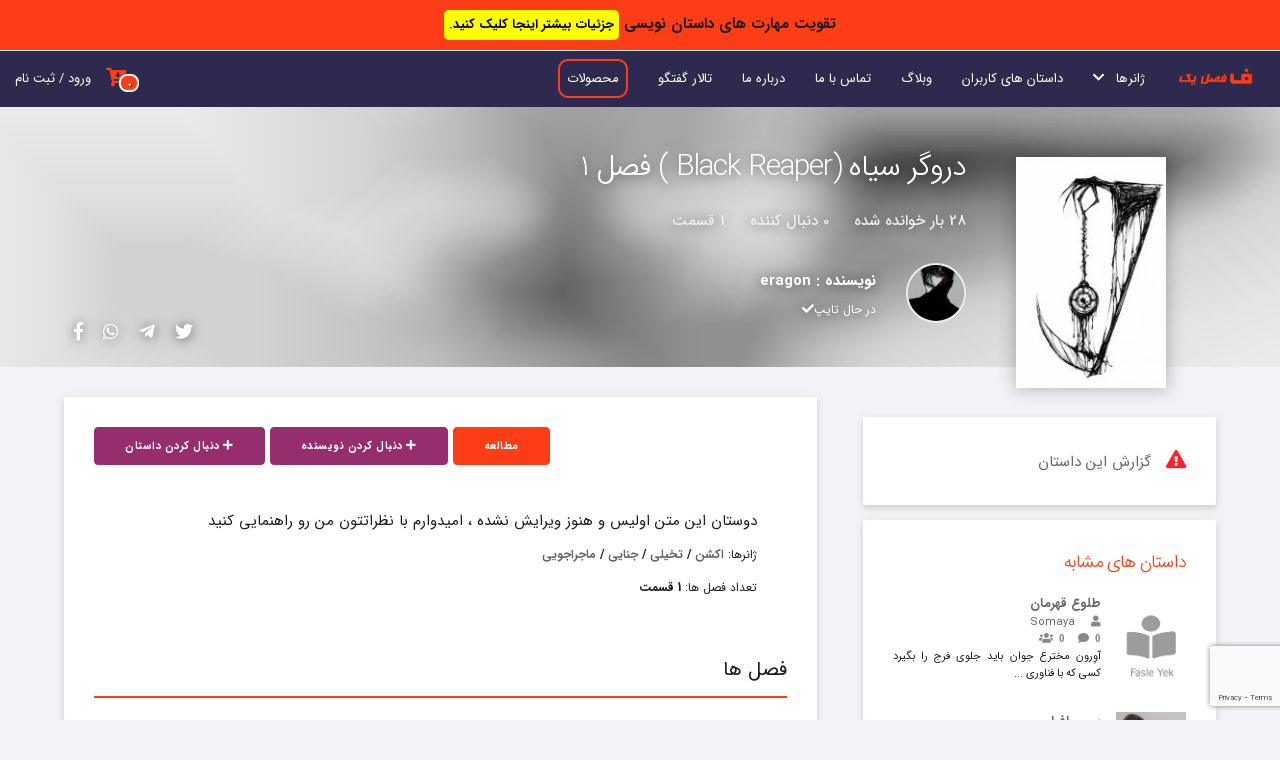

--- FILE ---
content_type: text/html; charset=UTF-8
request_url: https://fasleyek.com/story/614/%D8%AF%D8%B1%D9%88%DA%AF%D8%B1-%D8%B3%DB%8C%D8%A7%D9%87-Black-Reaper-%D9%81%D8%B5%D9%84-1
body_size: 6410
content:
<!DOCTYPE html>
<html lang="fa" dir="rtl">
<head>
	<!-- Global site tag (gtag.js) - Google Analytics -->
	
	
		<title>دروگر سیاه (Black Reaper ) فصل 1 - eragon | فصل یک</title>
	<meta charset="utf-8">
	<meta name="viewport" content="width=device-width, initial-scale=1.0">
	<link rel="stylesheet" type="text/css" href="https://fasleyek.com/assets/site/css/normalize.css">
	<link rel="stylesheet" type="text/css" href="https://fasleyek.com/assets/site/css/skeleton.css">
	<link rel="stylesheet" type="text/css" href="https://fasleyek.com/assets/site/css/fontawesome.min.css">
	<link rel="stylesheet" type="text/css" href="https://fasleyek.com/assets/site/css/fonts.css">
	<link rel="shortcut icon" type="image/png" href="https://fasleyek.com/assets/site/images/favicon.png"/>
	
	<link rel="stylesheet" type="text/css" href="https://fasleyek.com/assets/site/css/styles.css?v=1.6.9">

		
	<script type="text/javascript" src="https://fasleyek.com/assets/site/js/jquery.min.js"></script>
	<script type="text/javascript" src="https://fasleyek.com/assets/site/js/yektanet.js"></script>
	
	
		
		<meta name="description" content="دوستان این متن اولیس و هنوز ویرایش نشده ، امیدوارم با نظراتتون من رو راهنمایی کنید">
	<meta property="og:site_name" content="فصل یک"/>
	<meta property="og:url" content="https://fasleyek.com/story/614/%D8%AF%D8%B1%D9%88%DA%AF%D8%B1-%D8%B3%DB%8C%D8%A7%D9%87-Black-Reaper-%D9%81%D8%B5%D9%84-1">
	<meta property="og:title" content="دروگر سیاه (Black Reaper ) فصل 1 - eragon | فصل یک">
	<meta property="og:description"	content="دوستان این متن اولیس و هنوز ویرایش نشده ، امیدوارم با نظراتتون من رو راهنمایی کنید">
	<meta property="og:image" content="https://fasleyek.com/assets/images/big_pics/614-62b8904e47398.jpg">
	<meta property="og:type" content="website">

	<meta name="twitter:card" content="summary_large_image">
	<meta name="twitter:site" content="@">
	<meta name="twitter:creator" content="@">
	<meta name="twitter:title" content="دروگر سیاه (Black Reaper ) فصل 1 - eragon | فصل یک">
	<meta name="twitter:description" content="دوستان این متن اولیس و هنوز ویرایش نشده ، امیدوارم با نظراتتون من رو راهنمایی کنید">
	<meta name="twitter:image" content="https://fasleyek.com/assets/images/big_pics/614-62b8904e47398.jpg">
  	<!-- Google Tag Manager -->
	<script>(function(w,d,s,l,i){w[l]=w[l]||[];w[l].push({'gtm.start':
	new Date().getTime(),event:'gtm.js'});var f=d.getElementsByTagName(s)[0],
	j=d.createElement(s),dl=l!='dataLayer'?'&l='+l:'';j.async=true;j.src=
	'https://www.googletagmanager.com/gtm.js?id='+i+dl;f.parentNode.insertBefore(j,f);
	})(window,document,'script','dataLayer','GTM-5M85KDQ');</script>
	<!-- End Google Tag Manager -->
</head>
<body>
	
	<header style="">
		<div class="overlay ">
			<div class="nav-top scrolled">

				<div class="top-header ">
					<div class="container">
						
						<div class="menu-bar">
							<i class="fa fa-bars"></i>
						</div>

						<div class="close-menu-bar">
							<i class="fa fa-times"></i>
						</div>

					</div>
				</div>

				<div class="row">
					<div class="twelve">
						<a id="logo" href="https://fasleyek.com/"><img src="https://fasleyek.com/assets/site/images/logo2.png" alt="فصل یک"></a>
						<nav class="navigation" role="navigation" style="position:relative;">
								<ul class="nav u-pull-right" >
									
									<li>
										<a href="javascript:;" class="dropdown">ژانرها &nbsp; <i class="fas fa-chevron-down"></i></a>
										<div class="container dropdown-menu large" >
											<div class="row title-row">
												<div class="title twelve columns">جستجو در ژانرها<hr class="line-orange"></div>
											</div>
											
											<ul class="row mg-bottom30">
												<li class="two columns"><a href="https://fasleyek.com/stories/?genres%5B%5D=action">اکشن</a></li><li class="two columns"><a href="https://fasleyek.com/stories/?genres%5B%5D=fantasy">تخیلی</a></li><li class="two columns"><a href="https://fasleyek.com/stories/?genres%5B%5D=tragedy">تراژدی</a></li><li class="two columns"><a href="https://fasleyek.com/stories/?genres%5B%5D=horror">ترسناک</a></li><li class="two columns"><a href="https://fasleyek.com/stories/?genres%5B%5D=crime">جنایی</a></li><li class="two columns"><a href="https://fasleyek.com/stories/?genres%5B%5D=historical-fiction">داستان تاریخی</a></li><li class="two columns"><a href="https://fasleyek.com/stories/?genres%5B%5D=short-story">داستان کوتاه</a></li><li class="two columns"><a href="https://fasleyek.com/stories/?genres%5B%5D=drama">درام</a></li><li class="two columns"><a href="https://fasleyek.com/stories/?genres%5B%5D=del-neveshte">دلنوشته</a></li><li class="two columns"><a href="https://fasleyek.com/stories/?genres%5B%5D=Thriller">دلهره آور</a></li><li class="two columns"><a href="https://fasleyek.com/stories/?genres%5B%5D=poetry">شعر</a></li><li class="two columns"><a href="https://fasleyek.com/stories/?genres%5B%5D=humor">طنز</a></li><li class="two columns"><a href="https://fasleyek.com/stories/?genres%5B%5D=romantic">عاشقانه</a></li><li class="two columns"><a href="https://fasleyek.com/stories/?genres%5B%5D=science-fiction">علمی تخیلی</a></li><li class="two columns"><a href="https://fasleyek.com/stories/?genres%5B%5D=Philosophical">فلسفی</a></li><li class="two columns"><a href="https://fasleyek.com/stories/?genres%5B%5D=Folklore">فولکلور</a></li><li class="two columns"><a href="https://fasleyek.com/stories/?genres%5B%5D=adventure">ماجراجویی</a></li><li class="two columns"><a href="https://fasleyek.com/stories/?genres%5B%5D=paranormal">ماوراء الطبیعه</a></li><li class="two columns"><a href="https://fasleyek.com/stories/?genres%5B%5D=mystery">معمایی</a></li><li class="two columns"><a href="https://fasleyek.com/stories/?genres%5B%5D=realism">واقع‌گرایی</a></li><li class="two columns"><a href="https://fasleyek.com/stories/?genres%5B%5D=detective">پلیسی</a></li>											
											</ul>
											
										</div>
									</li>
									<li><a href="https://fasleyek.com/stories">داستان های کاربران</a></li>
									<!-- <li><a href="https://fasleyek.com/books">کتاب ها</a></li>
									<li><a href="https://fasleyek.com/users">اعضای سایت</a></li>
									<li><a href="https://fasleyek.com/authors">نویسندگان</a></li> -->
									<li><a href="https://fasleyek.com/blog">وبلاگ</a></li>
									<li><a href="https://fasleyek.com/contact-us">تماس با ما</a></li>
									<li><a href="https://fasleyek.com/about-us">درباره ما</a></li>
                                                                        <li><a href="https://fasleyek.com/discussion">تالار گفتگو</a></li>
									<li><a class="donate-btn" href="https://fasleyek.com/products">محصولات</a></li>
									<!-- <li><a class="donate-btn" href="https://fasleyek.com/donate">همیاری</a></li> -->
								</ul>
																<a class="u-pull-left login" href="https://fasleyek.com/login" >ورود / ثبت نام</a>
																<a class="u-pull-left login basket-icon" title="سبد خرید" href="https://fasleyek.com/basket" ><i class="fas fa-cart-arrow-down"></i>
									<span class="basket-icon-num">0</span>
								</a>
						</nav>
					</div>
				</div>
			</div>
					</div>
	</header>
	<div class="header-overlay"></div>
			<input type="hidden" id="img_blur" value="https://fasleyek.com/assets/images/bcovers/614-62b8904e47398-blur.jpg">
	<div id="cover-story" class="cover-box cover-story mg-bottom30">
		<div class="container">
			<div class="cover">
				<img src="https://fasleyek.com/assets/images/covers/614-62b8904e47398-156.jpg"  alt="دروگر سیاه (Black Reaper ) فصل 1">
			</div>
			<h1>دروگر سیاه (Black Reaper ) فصل 1</h1>
			<div class="story-info">
				<span class="info"><span class="count_num" >28</span> بار خوانده شده</span>
				<span class="info"><span class="count_num" >0</span> دنبال کننده</span>
				<span class="info">1 قسمت</span>
			</div>

			<div class="author-info">
							
				<a href="https://fasleyek.com/user/eragon" class="avatar">
					<img src="https://fasleyek.com/./assets/images/useravatars/u-1449-62b873d7a7911-70.jpg" width="60" height="60" alt="eragon">
				</a>
				<strong>نویسنده : <a href="https://fasleyek.com/user/eragon">eragon</a></strong>
				<small>
					<span>در حال تایپ<i class="fa fa-check"></i></span>
				</small>
			</div>
			<div class="socials">
				<a  target="_blank" class="twitter" href="https://twitter.com/intent/tweet?text=%D8%AF%D8%B1%D9%88%DA%AF%D8%B1+%D8%B3%DB%8C%D8%A7%D9%87+%28Black+Reaper+%29+%D9%81%D8%B5%D9%84+1+%D8%AF%D9%88%D8%B3%D8%AA%D8%A7%D9%86+%D8%A7%DB%8C%D9%86+%D9%85%D8%AA%D9%86+%D8%A7%D9%88%D9%84%DB%8C%D8%B3+%D9%88+%D9%87%D9%86%D9%88%D8%B2+%D9%88%DB%8C%D8%B1%D8%A7%DB%8C%D8%B4+%D9%86%D8%B4%D8%AF%D9%87+%D8%8C+%D8%A7%D9%85%DB%8C%D8%AF%D9%88%D8%A7%D8%B1%D9%85+%D8%A8%D8%A7+%D9%86%D8%B8%D8%B1%D8%A7%D8%AA%D8%AA%D9%88%D9%86+%D9%85%D9%86+%D8%B1%D9%88+%D8%B1%D8%A7%D9%87%D9%86%D9%85%D8%A7%DB%8C%DB%8C+%DA%A9%D9%86%DB%8C%D8%AF&url=https%3A%2F%2Ffasleyek.com%2Fstory%2F614%2F%D8%AF%D8%B1%D9%88%DA%AF%D8%B1-%D8%B3%DB%8C%D8%A7%D9%87-Black-Reaper-%D9%81%D8%B5%D9%84-1&original_referer=https%3A%2F%2Ffasleyek.com%2Fstory%2F614%2F%D8%AF%D8%B1%D9%88%DA%AF%D8%B1-%D8%B3%DB%8C%D8%A7%D9%87-Black-Reaper-%D9%81%D8%B5%D9%84-1"><i class="fab fa-twitter"></i></a><a  target="_blank" class="telegram" href="https://telegram.me/share/url?url=https%3A%2F%2Ffasleyek.com%2Fstory%2F614%2F%D8%AF%D8%B1%D9%88%DA%AF%D8%B1-%D8%B3%DB%8C%D8%A7%D9%87-Black-Reaper-%D9%81%D8%B5%D9%84-1&text=%D8%AF%D8%B1%D9%88%DA%AF%D8%B1+%D8%B3%DB%8C%D8%A7%D9%87+%28Black+Reaper+%29+%D9%81%D8%B5%D9%84+1+%D8%AF%D9%88%D8%B3%D8%AA%D8%A7%D9%86+%D8%A7%DB%8C%D9%86+%D9%85%D8%AA%D9%86+%D8%A7%D9%88%D9%84%DB%8C%D8%B3+%D9%88+%D9%87%D9%86%D9%88%D8%B2+%D9%88%DB%8C%D8%B1%D8%A7%DB%8C%D8%B4+%D9%86%D8%B4%D8%AF%D9%87+%D8%8C+%D8%A7%D9%85%DB%8C%D8%AF%D9%88%D8%A7%D8%B1%D9%85+%D8%A8%D8%A7+%D9%86%D8%B8%D8%B1%D8%A7%D8%AA%D8%AA%D9%88%D9%86+%D9%85%D9%86+%D8%B1%D9%88+%D8%B1%D8%A7%D9%87%D9%86%D9%85%D8%A7%DB%8C%DB%8C+%DA%A9%D9%86%DB%8C%D8%AF"><i class="fab fa-telegram-plane"></i></a><a  target="_blank" class="whatsapp" data-action="share/whatsapp/share" href="https://api.whatsapp.com/send?text=https%3A%2F%2Ffasleyek.com%2Fstory%2F614%2F%D8%AF%D8%B1%D9%88%DA%AF%D8%B1-%D8%B3%DB%8C%D8%A7%D9%87-Black-Reaper-%D9%81%D8%B5%D9%84-1"><i class="fab fa-whatsapp"></i></a><a  target="_blank" class="facebook" href="https://facebook.com/sharer/sharer.php?u=https%3A%2F%2Ffasleyek.com%2Fstory%2F614%2F%D8%AF%D8%B1%D9%88%DA%AF%D8%B1-%D8%B3%DB%8C%D8%A7%D9%87-Black-Reaper-%D9%81%D8%B5%D9%84-1"><i class="fab fa-facebook-f"></i></a>			</div>
		</div>
	</div>
	<div class="container story-description">
				<div class="row row-one">
			<div class="four columns right-side">
								<div class="ad">
									</div>				<div class="shadow">
					<a href="javascript:;" class="open-modal add_to_items_single" data-modal="report-story"><span class="report"><i class="fa fa-exclamation-triangle"></i></span>گزارش این داستان</a>
				</div>
												<div class="shadow">
					<div class="suggestion">
				
						<h4>داستان های مشابه</h4>
						
							
						<div class="story-item">
							<div class="cover">
								<a href="https://fasleyek.com/story/1944/طلوع-قهرمان-">
									<img class="u-full-width" src="https://fasleyek.com/assets/site/images/no-cover.jpg" alt="طلوع قهرمان ">
								</a>
							</div>

							<div class="info">
								<div class="title"><a href="https://fasleyek.com/story/1944/طلوع-قهرمان-">طلوع قهرمان </a></div>
								<div class="author"><a href="https://fasleyek.com/user/Somaya"><span><i class="fa fa-user" aria-hidden="true">&nbsp;</i></span> Somaya</a></div>
								<div class="meta">
								  <span><i class="fas fa-comment" aria-hidden="true">&nbsp; 0</i></span>
								  <span><i class="fas fa-users" aria-hidden="true">&nbsp; 0</i></span>
								</div>
								<p class="synopsis">آوِرون مخترع جوان باید جلوی فرج را بگیرد کسی که با فناوری ...</p>
							</div>
						</div>
						
							
						<div class="story-item">
							<div class="cover">
								<a href="https://fasleyek.com/story/1678/پسر-مافیا">
									<img class="u-full-width" src="https://fasleyek.com/assets/images/covers/1678-688056dc7ad7e-65.jpg" alt="پسر مافیا">
								</a>
							</div>

							<div class="info">
								<div class="title"><a href="https://fasleyek.com/story/1678/پسر-مافیا">پسر مافیا</a></div>
								<div class="author"><a href="https://fasleyek.com/user/maede_qwpo_1383"><span><i class="fa fa-user" aria-hidden="true">&nbsp;</i></span> maede_qwpo_1383</a></div>
								<div class="meta">
								  <span><i class="fas fa-comment" aria-hidden="true">&nbsp; 1</i></span>
								  <span><i class="fas fa-users" aria-hidden="true">&nbsp; 0</i></span>
								</div>
								<p class="synopsis">دختری ک پدر و مادرشو تو بچگی از دست میده و توی دانشگاه با ...</p>
							</div>
						</div>
						
							
						<div class="story-item">
							<div class="cover">
								<a href="https://fasleyek.com/story/1549/لونافراتر-از-پرده‌ی-واقعیت">
									<img class="u-full-width" src="https://fasleyek.com/assets/images/covers/1549-67e9aa757b1db-65.jpg" alt="لونا:فراتر از پرده‌ی واقعیت">
								</a>
							</div>

							<div class="info">
								<div class="title"><a href="https://fasleyek.com/story/1549/لونافراتر-از-پرده‌ی-واقعیت">لونا:فراتر از پرده‌ی واقعیت</a></div>
								<div class="author"><a href="https://fasleyek.com/user/parmis_farahani2006"><span><i class="fa fa-user" aria-hidden="true">&nbsp;</i></span> parmis_farahani2006</a></div>
								<div class="meta">
								  <span><i class="fas fa-comment" aria-hidden="true">&nbsp; 6</i></span>
								  <span><i class="fas fa-users" aria-hidden="true">&nbsp; 1</i></span>
								</div>
								<p class="synopsis">لونا همیشه حس می‌کرد که چیزی در این دنیا اشتباه است—سایه‌هایی ...</p>
							</div>
						</div>
											
					</div>
				</div>
								
								<div class="ad">
									</div>				
			</div>

						<div class="eight columns shadow left-side">
				<div class="u-pull-left">
										<a class="button btn-md btn-primary" href="https://fasleyek.com/story/614/chapter/2463/دروگر-سیاه-Black-Reaper-فصل-1">مطالعه</a>
																				<a data-btn_action_text="دنبال کردن نویسنده" data-btn_num="2" data-author_id="1449" class="follow-author button btn-md btn-primary2" href="javascript:;"><i class="fa fa-plus"></i> دنبال کردن نویسنده</a>					<a data-btn_action_text="دنبال کردن داستان" data-story_id="614" class="follow-story button btn-md btn-primary2" href="javascript:;"><i class="fa fa-plus"></i> دنبال کردن داستان</a>									</div>
				<div class="description u-cf">
					دوستان این متن اولیس و هنوز ویرایش نشده ، امیدوارم با نظراتتون من رو راهنمایی کنید
					<div class="">
						<small>ژانرها: <strong><a target="_blank" href="https://fasleyek.com/stories?genres%5B%5D=action">اکشن</a> / <a target="_blank" href="https://fasleyek.com/stories?genres%5B%5D=adventure">تخیلی</a> / <a target="_blank" href="https://fasleyek.com/stories?genres%5B%5D=crime">جنایی</a> / <a target="_blank" href="https://fasleyek.com/stories?genres%5B%5D=fantasy">ماجراجویی</a></strong></small><br>
						<small>تعداد فصل ها: <strong>1 قسمت</strong></small>
					</div>
				</div>
				<div class="table-contents">
					<ul>
						<div class="table-contents-header">فصل ها</div>
						<li><a href="https://fasleyek.com/story/614/chapter/2463/دروگر-سیاه-Black-Reaper-فصل-1">Black Reaper فصل 1 </a></li>					
					</ul>
				</div>
			</div>
		</div>
	</div>


	<div class="modal" id="report-story" role="dialog" aria-labelledby="گزارش داستان" aria-describedby="گزارش داستان" aria-hidden="true" style="display: none">

	    <div class="modal-content">
	    	<div class="modal-title modal-title-danger">
	    		<span class="modal-heading">گزارش داستان</span>
	    	</div>
	    	<div class="modal-body" style="padding-bottom: 0px;">
	    		<p id="Modal_Description">آیا از گزارش این داستان اطمینان دارید؟ </p>
	        	
	    	</div>
	        <div class="modal-footer ">
	        	<form action="https://fasleyek.com/reports/submit" method="POST">
	        		<input type="hidden" name="csrf_token" value="d394913ba1f1b9dd173069eabf98a9d6" />	        			        			        			<div style="margin-right: 30px;">
	        				<input type="checkbox" id="reason1" name="reason_id[]" value="1">
	        				<label for="reason1">مغایرت با قوانین جمهوری اسلامی</label>
	        			</div>
	        			
	        			        			<div style="margin-right: 30px;">
	        				<input type="checkbox" id="reason2" name="reason_id[]" value="2">
	        				<label for="reason2">اهانت به مقدسات</label>
	        			</div>
	        			
	        			        			<div style="margin-right: 30px;">
	        				<input type="checkbox" id="reason4" name="reason_id[]" value="4">
	        				<label for="reason4">مطالب خلاف شرع  و ترویج بی بندوباری</label>
	        			</div>
	        			
	        			        			<div style="margin-right: 30px;">
	        				<input type="checkbox" id="reason5" name="reason_id[]" value="5">
	        				<label for="reason5">نفرت پراکنی و توهین به اقوام</label>
	        			</div>
	        			
	        			        			<div style="margin-right: 30px;">
	        				<input type="checkbox" id="reason6" name="reason_id[]" value="6">
	        				<label for="reason6">تبلیغی و اسپم</label>
	        			</div>
	        			
	        			        			<div style="margin-right: 30px;">
	        				<input type="checkbox" id="reason7" name="reason_id[]" value="7">
	        				<label for="reason7">دزدی ادبی</label>
	        			</div>
	        			
	        			        		<div style="padding:20px;">
	        			<label >توضیحات بیشتر</label>
	        			<textarea style="height:50px;" name="text" class="u-full-width" placeholder="توضیحات بیشتر ..."></textarea>
	        		</div>
	        		
	        		<input type="hidden" value="614" name="module_id">
	        		<input type="hidden" value="0" name="module_type">
														<input type="hidden" name="recaptcha_token" id="recaptcha_token">
									<script src="https://www.google.com/recaptcha/api.js?render=6LehOUErAAAAAO8Y3ouR2saZ5aOnKKFwoZKEc11n"></script>
									<script>
									    grecaptcha.ready(function() {
									        grecaptcha.execute('6LehOUErAAAAAO8Y3ouR2saZ5aOnKKFwoZKEc11n', {action: 'register'}).then(function(token) {
									            // Add token to a hidden field in your form
									            document.getElementById('recaptcha_token').value = token;
									        });
									    });
									</script>	        		<div class="center">
	        			<button type="submit" name="submit" value="Submit" class="button btn-md btn-red">تایید</button>
	        			<button type="button" class="close-modal-btn button btn-md">انصراف</button>
	        		</div>
	        	</form>
	        	
	        	<button class="close-modal close-modal-btn"><i class="fa fa-times"></i></button>
	        </div>
	    </div>
	</div>
		<script type="text/javascript">
		var cover=document.getElementById("cover-story");
		var img_blur=document.getElementById("img_blur").value;

					
		if(screen.width<=520){
			if(img_blur){
				var new_name=change_name(img_blur,520);
			}
		}

					
		else if(screen.width<=850){
			if(img_blur){
				var new_name=change_name(img_blur,850);
			}
		}

					
		else{
			if(img_blur){
				var new_name=change_name(img_blur,1560);
			}
		}

				if(new_name){
			cover.style.backgroundImage = "url('"+new_name+"')";
		}
		else{
			cover.style.backgroundColor = "#838096";
		}
		


		function change_name(name,size){
			var re = /(?:\.([^.]+))?$/;

			var ext = re.exec(name)[1];   // "jpg"

			var new_name=name.replace("."+ext, "-"+size+"."+ext);

			return new_name;
		}
	</script>		<div id="top-fixed-banner" >تقویت مهارت های داستان نویسی 
		<a class="yellow-btn" href="https://fasleyek.com/products">جزئیات بیشتر اینجا کلیک کنید.</a>
	</div>
		<section class="footer">
		
		<div class="container">
			<div class="row">
				<div class="twelve columns">
					
					<div class="row">
						<div class="twelve columns">
							<ul class="links">
								<li><a href="https://fasleyek.com/">خانه</a></li>
								<li><a href="https://fasleyek.com/contact-us">تماس با ما</a></li>
								<li><a href="https://fasleyek.com/about-us">درباره ما</a></li>
								<li><a href="https://fasleyek.com/regulations">قوانین و مقررات</a></li>
                                                                <li><a href="https://fasleyek.com/discussion">تالار گفتگو</a></li>

							</ul>
							<hr class="line-orange2">
						</div>
					</div>

					<div class="row">
						<div class="four columns">
							<strong>صفحات مفید</strong>
							<ul class="links-2">
								<li><a href="https://fasleyek.com/regulations">قوانین و مقررات</a></li><li><a href="https://fasleyek.com/آموزش-نوشتن-رمان-در-سایت-داستان-نویسی-فصل-یک">آموزش نوشتن رمان در سایت داستان نویسی فصل یک</a></li><li><a href="https://fasleyek.com/discussion">تالار گفتگو</a></li><li><a href="https://fasleyek.com/messages">پیام های کاربران</a></li><li><a href="https://fasleyek.com/products">محصولات</a></li><li><a href="https://fasleyek.com/donate">همیاری</a></li>							</ul>
						</div>
						<div class="four columns">
							<strong>مطالب تصادفی</strong>
							<li><a href="https://fasleyek.com/blog/post/نقش-زبان-بدن-در-داستان-نویسی">نقش زبان بدن در داستان نویسی</a></li><li><a href="https://fasleyek.com/blog/post/استفاده-از-زاویه-دید-چند-شخصیت-در-داستان">استفاده از زاویه دید چند شخصیت در داستان</a></li><li><a href="https://fasleyek.com/blog/post/ایجاد-کشمکش-در-داستان-و-انواع-آن">ایجاد کشمکش در داستان و انواع آن</a></li><li><a href="https://fasleyek.com/blog/post/نوشتن-یک-قوس-شخصیت-جذاب">نوشتن یک قوس شخصیت جذاب</a></li><li><a href="https://fasleyek.com/blog/post/7-مرحله-در-نوشتن-یک-داستان-معمایی">7 مرحله در نوشتن یک داستان معمایی</a></li>						</div>
						<div class="four columns">
							<strong>شبکه های اجتماعی</strong>
							<ul class="socials">
																								<li><a target="_blank" href="https://www.instagram.com/fasleyek/"><i class="fab fa-instagram"></i></a></li>
																								<li><a target="_blank" href="https://t.me/fasleyekcom"><i class="fab fa-telegram-plane"></i></a></li>
																
																								<li><a target="_blank" href="https://www.youtube.com/channel/UCQtqXsi0YZmBHxfkFR6MOfg"><i class="fab fa-youtube"></i></a></li>
																															</ul>
						</div>
						
					</div>
					
					<hr class="line-orange2" style="opacity: 25%;">
					
					<ul class="">

						<li><small>
							بازنشر مطالب حتما باید با ذکر منبع باشد. در غیر این صورت قابل پیگیری است. 
							Fasle Yek ۱۴۰۴</small> ©</li>
						
					</ul>
				</div>

			</div>
			
		</div>
	</section>

		<div class="modal" id="login_modal" role="dialog" aria-labelledby="خطا" aria-describedby="خطا" aria-hidden="true" style="display: none">

	    <div class="modal-content">
	    	<div class="modal-title modal-title-danger">
	    		<span class="modal-heading">خطا</span>
	    	</div>
	    	<div class="modal-body">
	    		<p id="Modal_Description">برای "<span id="action_title"></span>" باید وارد حساب کاربری خود شوید.</p>
	        	
	    	</div>
	        <div class="modal-footer center">
	        	
        		<a href="https://fasleyek.com/account/register?tab=register" type="button" class="button btn-md btn-primary">ثبت نام</a>
        		<a href="https://fasleyek.com/account/register?tab=login" type="button" class="button btn-md btn-primary">ورود</a>
	        	<button class="close-modal close-modal-btn"><i class="fa fa-times"></i></button>
	        </div>
	    </div>
	</div> 
	<input type="hidden" name="csrf_token" value="d394913ba1f1b9dd173069eabf98a9d6" />	
		
	<script type="text/javascript">var base_url='https://fasleyek.com/';</script>
	<script type="text/javascript" src="https://fasleyek.com/assets/site/js/main.js?v=1.7"></script>
	
			<script type="text/javascript" src="https://fasleyek.com/assets/site/js/push_notification.js"></script>
	<link rel="manifest" href="https://fasleyek.com/assets/site/js/manifest.json">
  	<!-- Google Tag Manager (noscript) -->
	<noscript><iframe src="https://www.googletagmanager.com/ns.html?id=GTM-5M85KDQ"
	height="0" width="0" style="display:none;visibility:hidden"></iframe></noscript>
	<!-- End Google Tag Manager (noscript) -->
<script defer src="https://static.cloudflareinsights.com/beacon.min.js/vcd15cbe7772f49c399c6a5babf22c1241717689176015" integrity="sha512-ZpsOmlRQV6y907TI0dKBHq9Md29nnaEIPlkf84rnaERnq6zvWvPUqr2ft8M1aS28oN72PdrCzSjY4U6VaAw1EQ==" data-cf-beacon='{"version":"2024.11.0","token":"e60527d0c909467fbed27504db7a0300","r":1,"server_timing":{"name":{"cfCacheStatus":true,"cfEdge":true,"cfExtPri":true,"cfL4":true,"cfOrigin":true,"cfSpeedBrain":true},"location_startswith":null}}' crossorigin="anonymous"></script>
</body>
</html>

--- FILE ---
content_type: text/html; charset=utf-8
request_url: https://www.google.com/recaptcha/api2/anchor?ar=1&k=6LehOUErAAAAAO8Y3ouR2saZ5aOnKKFwoZKEc11n&co=aHR0cHM6Ly9mYXNsZXllay5jb206NDQz&hl=en&v=PoyoqOPhxBO7pBk68S4YbpHZ&size=invisible&anchor-ms=20000&execute-ms=30000&cb=ydzy6rhha3tb
body_size: 48567
content:
<!DOCTYPE HTML><html dir="ltr" lang="en"><head><meta http-equiv="Content-Type" content="text/html; charset=UTF-8">
<meta http-equiv="X-UA-Compatible" content="IE=edge">
<title>reCAPTCHA</title>
<style type="text/css">
/* cyrillic-ext */
@font-face {
  font-family: 'Roboto';
  font-style: normal;
  font-weight: 400;
  font-stretch: 100%;
  src: url(//fonts.gstatic.com/s/roboto/v48/KFO7CnqEu92Fr1ME7kSn66aGLdTylUAMa3GUBHMdazTgWw.woff2) format('woff2');
  unicode-range: U+0460-052F, U+1C80-1C8A, U+20B4, U+2DE0-2DFF, U+A640-A69F, U+FE2E-FE2F;
}
/* cyrillic */
@font-face {
  font-family: 'Roboto';
  font-style: normal;
  font-weight: 400;
  font-stretch: 100%;
  src: url(//fonts.gstatic.com/s/roboto/v48/KFO7CnqEu92Fr1ME7kSn66aGLdTylUAMa3iUBHMdazTgWw.woff2) format('woff2');
  unicode-range: U+0301, U+0400-045F, U+0490-0491, U+04B0-04B1, U+2116;
}
/* greek-ext */
@font-face {
  font-family: 'Roboto';
  font-style: normal;
  font-weight: 400;
  font-stretch: 100%;
  src: url(//fonts.gstatic.com/s/roboto/v48/KFO7CnqEu92Fr1ME7kSn66aGLdTylUAMa3CUBHMdazTgWw.woff2) format('woff2');
  unicode-range: U+1F00-1FFF;
}
/* greek */
@font-face {
  font-family: 'Roboto';
  font-style: normal;
  font-weight: 400;
  font-stretch: 100%;
  src: url(//fonts.gstatic.com/s/roboto/v48/KFO7CnqEu92Fr1ME7kSn66aGLdTylUAMa3-UBHMdazTgWw.woff2) format('woff2');
  unicode-range: U+0370-0377, U+037A-037F, U+0384-038A, U+038C, U+038E-03A1, U+03A3-03FF;
}
/* math */
@font-face {
  font-family: 'Roboto';
  font-style: normal;
  font-weight: 400;
  font-stretch: 100%;
  src: url(//fonts.gstatic.com/s/roboto/v48/KFO7CnqEu92Fr1ME7kSn66aGLdTylUAMawCUBHMdazTgWw.woff2) format('woff2');
  unicode-range: U+0302-0303, U+0305, U+0307-0308, U+0310, U+0312, U+0315, U+031A, U+0326-0327, U+032C, U+032F-0330, U+0332-0333, U+0338, U+033A, U+0346, U+034D, U+0391-03A1, U+03A3-03A9, U+03B1-03C9, U+03D1, U+03D5-03D6, U+03F0-03F1, U+03F4-03F5, U+2016-2017, U+2034-2038, U+203C, U+2040, U+2043, U+2047, U+2050, U+2057, U+205F, U+2070-2071, U+2074-208E, U+2090-209C, U+20D0-20DC, U+20E1, U+20E5-20EF, U+2100-2112, U+2114-2115, U+2117-2121, U+2123-214F, U+2190, U+2192, U+2194-21AE, U+21B0-21E5, U+21F1-21F2, U+21F4-2211, U+2213-2214, U+2216-22FF, U+2308-230B, U+2310, U+2319, U+231C-2321, U+2336-237A, U+237C, U+2395, U+239B-23B7, U+23D0, U+23DC-23E1, U+2474-2475, U+25AF, U+25B3, U+25B7, U+25BD, U+25C1, U+25CA, U+25CC, U+25FB, U+266D-266F, U+27C0-27FF, U+2900-2AFF, U+2B0E-2B11, U+2B30-2B4C, U+2BFE, U+3030, U+FF5B, U+FF5D, U+1D400-1D7FF, U+1EE00-1EEFF;
}
/* symbols */
@font-face {
  font-family: 'Roboto';
  font-style: normal;
  font-weight: 400;
  font-stretch: 100%;
  src: url(//fonts.gstatic.com/s/roboto/v48/KFO7CnqEu92Fr1ME7kSn66aGLdTylUAMaxKUBHMdazTgWw.woff2) format('woff2');
  unicode-range: U+0001-000C, U+000E-001F, U+007F-009F, U+20DD-20E0, U+20E2-20E4, U+2150-218F, U+2190, U+2192, U+2194-2199, U+21AF, U+21E6-21F0, U+21F3, U+2218-2219, U+2299, U+22C4-22C6, U+2300-243F, U+2440-244A, U+2460-24FF, U+25A0-27BF, U+2800-28FF, U+2921-2922, U+2981, U+29BF, U+29EB, U+2B00-2BFF, U+4DC0-4DFF, U+FFF9-FFFB, U+10140-1018E, U+10190-1019C, U+101A0, U+101D0-101FD, U+102E0-102FB, U+10E60-10E7E, U+1D2C0-1D2D3, U+1D2E0-1D37F, U+1F000-1F0FF, U+1F100-1F1AD, U+1F1E6-1F1FF, U+1F30D-1F30F, U+1F315, U+1F31C, U+1F31E, U+1F320-1F32C, U+1F336, U+1F378, U+1F37D, U+1F382, U+1F393-1F39F, U+1F3A7-1F3A8, U+1F3AC-1F3AF, U+1F3C2, U+1F3C4-1F3C6, U+1F3CA-1F3CE, U+1F3D4-1F3E0, U+1F3ED, U+1F3F1-1F3F3, U+1F3F5-1F3F7, U+1F408, U+1F415, U+1F41F, U+1F426, U+1F43F, U+1F441-1F442, U+1F444, U+1F446-1F449, U+1F44C-1F44E, U+1F453, U+1F46A, U+1F47D, U+1F4A3, U+1F4B0, U+1F4B3, U+1F4B9, U+1F4BB, U+1F4BF, U+1F4C8-1F4CB, U+1F4D6, U+1F4DA, U+1F4DF, U+1F4E3-1F4E6, U+1F4EA-1F4ED, U+1F4F7, U+1F4F9-1F4FB, U+1F4FD-1F4FE, U+1F503, U+1F507-1F50B, U+1F50D, U+1F512-1F513, U+1F53E-1F54A, U+1F54F-1F5FA, U+1F610, U+1F650-1F67F, U+1F687, U+1F68D, U+1F691, U+1F694, U+1F698, U+1F6AD, U+1F6B2, U+1F6B9-1F6BA, U+1F6BC, U+1F6C6-1F6CF, U+1F6D3-1F6D7, U+1F6E0-1F6EA, U+1F6F0-1F6F3, U+1F6F7-1F6FC, U+1F700-1F7FF, U+1F800-1F80B, U+1F810-1F847, U+1F850-1F859, U+1F860-1F887, U+1F890-1F8AD, U+1F8B0-1F8BB, U+1F8C0-1F8C1, U+1F900-1F90B, U+1F93B, U+1F946, U+1F984, U+1F996, U+1F9E9, U+1FA00-1FA6F, U+1FA70-1FA7C, U+1FA80-1FA89, U+1FA8F-1FAC6, U+1FACE-1FADC, U+1FADF-1FAE9, U+1FAF0-1FAF8, U+1FB00-1FBFF;
}
/* vietnamese */
@font-face {
  font-family: 'Roboto';
  font-style: normal;
  font-weight: 400;
  font-stretch: 100%;
  src: url(//fonts.gstatic.com/s/roboto/v48/KFO7CnqEu92Fr1ME7kSn66aGLdTylUAMa3OUBHMdazTgWw.woff2) format('woff2');
  unicode-range: U+0102-0103, U+0110-0111, U+0128-0129, U+0168-0169, U+01A0-01A1, U+01AF-01B0, U+0300-0301, U+0303-0304, U+0308-0309, U+0323, U+0329, U+1EA0-1EF9, U+20AB;
}
/* latin-ext */
@font-face {
  font-family: 'Roboto';
  font-style: normal;
  font-weight: 400;
  font-stretch: 100%;
  src: url(//fonts.gstatic.com/s/roboto/v48/KFO7CnqEu92Fr1ME7kSn66aGLdTylUAMa3KUBHMdazTgWw.woff2) format('woff2');
  unicode-range: U+0100-02BA, U+02BD-02C5, U+02C7-02CC, U+02CE-02D7, U+02DD-02FF, U+0304, U+0308, U+0329, U+1D00-1DBF, U+1E00-1E9F, U+1EF2-1EFF, U+2020, U+20A0-20AB, U+20AD-20C0, U+2113, U+2C60-2C7F, U+A720-A7FF;
}
/* latin */
@font-face {
  font-family: 'Roboto';
  font-style: normal;
  font-weight: 400;
  font-stretch: 100%;
  src: url(//fonts.gstatic.com/s/roboto/v48/KFO7CnqEu92Fr1ME7kSn66aGLdTylUAMa3yUBHMdazQ.woff2) format('woff2');
  unicode-range: U+0000-00FF, U+0131, U+0152-0153, U+02BB-02BC, U+02C6, U+02DA, U+02DC, U+0304, U+0308, U+0329, U+2000-206F, U+20AC, U+2122, U+2191, U+2193, U+2212, U+2215, U+FEFF, U+FFFD;
}
/* cyrillic-ext */
@font-face {
  font-family: 'Roboto';
  font-style: normal;
  font-weight: 500;
  font-stretch: 100%;
  src: url(//fonts.gstatic.com/s/roboto/v48/KFO7CnqEu92Fr1ME7kSn66aGLdTylUAMa3GUBHMdazTgWw.woff2) format('woff2');
  unicode-range: U+0460-052F, U+1C80-1C8A, U+20B4, U+2DE0-2DFF, U+A640-A69F, U+FE2E-FE2F;
}
/* cyrillic */
@font-face {
  font-family: 'Roboto';
  font-style: normal;
  font-weight: 500;
  font-stretch: 100%;
  src: url(//fonts.gstatic.com/s/roboto/v48/KFO7CnqEu92Fr1ME7kSn66aGLdTylUAMa3iUBHMdazTgWw.woff2) format('woff2');
  unicode-range: U+0301, U+0400-045F, U+0490-0491, U+04B0-04B1, U+2116;
}
/* greek-ext */
@font-face {
  font-family: 'Roboto';
  font-style: normal;
  font-weight: 500;
  font-stretch: 100%;
  src: url(//fonts.gstatic.com/s/roboto/v48/KFO7CnqEu92Fr1ME7kSn66aGLdTylUAMa3CUBHMdazTgWw.woff2) format('woff2');
  unicode-range: U+1F00-1FFF;
}
/* greek */
@font-face {
  font-family: 'Roboto';
  font-style: normal;
  font-weight: 500;
  font-stretch: 100%;
  src: url(//fonts.gstatic.com/s/roboto/v48/KFO7CnqEu92Fr1ME7kSn66aGLdTylUAMa3-UBHMdazTgWw.woff2) format('woff2');
  unicode-range: U+0370-0377, U+037A-037F, U+0384-038A, U+038C, U+038E-03A1, U+03A3-03FF;
}
/* math */
@font-face {
  font-family: 'Roboto';
  font-style: normal;
  font-weight: 500;
  font-stretch: 100%;
  src: url(//fonts.gstatic.com/s/roboto/v48/KFO7CnqEu92Fr1ME7kSn66aGLdTylUAMawCUBHMdazTgWw.woff2) format('woff2');
  unicode-range: U+0302-0303, U+0305, U+0307-0308, U+0310, U+0312, U+0315, U+031A, U+0326-0327, U+032C, U+032F-0330, U+0332-0333, U+0338, U+033A, U+0346, U+034D, U+0391-03A1, U+03A3-03A9, U+03B1-03C9, U+03D1, U+03D5-03D6, U+03F0-03F1, U+03F4-03F5, U+2016-2017, U+2034-2038, U+203C, U+2040, U+2043, U+2047, U+2050, U+2057, U+205F, U+2070-2071, U+2074-208E, U+2090-209C, U+20D0-20DC, U+20E1, U+20E5-20EF, U+2100-2112, U+2114-2115, U+2117-2121, U+2123-214F, U+2190, U+2192, U+2194-21AE, U+21B0-21E5, U+21F1-21F2, U+21F4-2211, U+2213-2214, U+2216-22FF, U+2308-230B, U+2310, U+2319, U+231C-2321, U+2336-237A, U+237C, U+2395, U+239B-23B7, U+23D0, U+23DC-23E1, U+2474-2475, U+25AF, U+25B3, U+25B7, U+25BD, U+25C1, U+25CA, U+25CC, U+25FB, U+266D-266F, U+27C0-27FF, U+2900-2AFF, U+2B0E-2B11, U+2B30-2B4C, U+2BFE, U+3030, U+FF5B, U+FF5D, U+1D400-1D7FF, U+1EE00-1EEFF;
}
/* symbols */
@font-face {
  font-family: 'Roboto';
  font-style: normal;
  font-weight: 500;
  font-stretch: 100%;
  src: url(//fonts.gstatic.com/s/roboto/v48/KFO7CnqEu92Fr1ME7kSn66aGLdTylUAMaxKUBHMdazTgWw.woff2) format('woff2');
  unicode-range: U+0001-000C, U+000E-001F, U+007F-009F, U+20DD-20E0, U+20E2-20E4, U+2150-218F, U+2190, U+2192, U+2194-2199, U+21AF, U+21E6-21F0, U+21F3, U+2218-2219, U+2299, U+22C4-22C6, U+2300-243F, U+2440-244A, U+2460-24FF, U+25A0-27BF, U+2800-28FF, U+2921-2922, U+2981, U+29BF, U+29EB, U+2B00-2BFF, U+4DC0-4DFF, U+FFF9-FFFB, U+10140-1018E, U+10190-1019C, U+101A0, U+101D0-101FD, U+102E0-102FB, U+10E60-10E7E, U+1D2C0-1D2D3, U+1D2E0-1D37F, U+1F000-1F0FF, U+1F100-1F1AD, U+1F1E6-1F1FF, U+1F30D-1F30F, U+1F315, U+1F31C, U+1F31E, U+1F320-1F32C, U+1F336, U+1F378, U+1F37D, U+1F382, U+1F393-1F39F, U+1F3A7-1F3A8, U+1F3AC-1F3AF, U+1F3C2, U+1F3C4-1F3C6, U+1F3CA-1F3CE, U+1F3D4-1F3E0, U+1F3ED, U+1F3F1-1F3F3, U+1F3F5-1F3F7, U+1F408, U+1F415, U+1F41F, U+1F426, U+1F43F, U+1F441-1F442, U+1F444, U+1F446-1F449, U+1F44C-1F44E, U+1F453, U+1F46A, U+1F47D, U+1F4A3, U+1F4B0, U+1F4B3, U+1F4B9, U+1F4BB, U+1F4BF, U+1F4C8-1F4CB, U+1F4D6, U+1F4DA, U+1F4DF, U+1F4E3-1F4E6, U+1F4EA-1F4ED, U+1F4F7, U+1F4F9-1F4FB, U+1F4FD-1F4FE, U+1F503, U+1F507-1F50B, U+1F50D, U+1F512-1F513, U+1F53E-1F54A, U+1F54F-1F5FA, U+1F610, U+1F650-1F67F, U+1F687, U+1F68D, U+1F691, U+1F694, U+1F698, U+1F6AD, U+1F6B2, U+1F6B9-1F6BA, U+1F6BC, U+1F6C6-1F6CF, U+1F6D3-1F6D7, U+1F6E0-1F6EA, U+1F6F0-1F6F3, U+1F6F7-1F6FC, U+1F700-1F7FF, U+1F800-1F80B, U+1F810-1F847, U+1F850-1F859, U+1F860-1F887, U+1F890-1F8AD, U+1F8B0-1F8BB, U+1F8C0-1F8C1, U+1F900-1F90B, U+1F93B, U+1F946, U+1F984, U+1F996, U+1F9E9, U+1FA00-1FA6F, U+1FA70-1FA7C, U+1FA80-1FA89, U+1FA8F-1FAC6, U+1FACE-1FADC, U+1FADF-1FAE9, U+1FAF0-1FAF8, U+1FB00-1FBFF;
}
/* vietnamese */
@font-face {
  font-family: 'Roboto';
  font-style: normal;
  font-weight: 500;
  font-stretch: 100%;
  src: url(//fonts.gstatic.com/s/roboto/v48/KFO7CnqEu92Fr1ME7kSn66aGLdTylUAMa3OUBHMdazTgWw.woff2) format('woff2');
  unicode-range: U+0102-0103, U+0110-0111, U+0128-0129, U+0168-0169, U+01A0-01A1, U+01AF-01B0, U+0300-0301, U+0303-0304, U+0308-0309, U+0323, U+0329, U+1EA0-1EF9, U+20AB;
}
/* latin-ext */
@font-face {
  font-family: 'Roboto';
  font-style: normal;
  font-weight: 500;
  font-stretch: 100%;
  src: url(//fonts.gstatic.com/s/roboto/v48/KFO7CnqEu92Fr1ME7kSn66aGLdTylUAMa3KUBHMdazTgWw.woff2) format('woff2');
  unicode-range: U+0100-02BA, U+02BD-02C5, U+02C7-02CC, U+02CE-02D7, U+02DD-02FF, U+0304, U+0308, U+0329, U+1D00-1DBF, U+1E00-1E9F, U+1EF2-1EFF, U+2020, U+20A0-20AB, U+20AD-20C0, U+2113, U+2C60-2C7F, U+A720-A7FF;
}
/* latin */
@font-face {
  font-family: 'Roboto';
  font-style: normal;
  font-weight: 500;
  font-stretch: 100%;
  src: url(//fonts.gstatic.com/s/roboto/v48/KFO7CnqEu92Fr1ME7kSn66aGLdTylUAMa3yUBHMdazQ.woff2) format('woff2');
  unicode-range: U+0000-00FF, U+0131, U+0152-0153, U+02BB-02BC, U+02C6, U+02DA, U+02DC, U+0304, U+0308, U+0329, U+2000-206F, U+20AC, U+2122, U+2191, U+2193, U+2212, U+2215, U+FEFF, U+FFFD;
}
/* cyrillic-ext */
@font-face {
  font-family: 'Roboto';
  font-style: normal;
  font-weight: 900;
  font-stretch: 100%;
  src: url(//fonts.gstatic.com/s/roboto/v48/KFO7CnqEu92Fr1ME7kSn66aGLdTylUAMa3GUBHMdazTgWw.woff2) format('woff2');
  unicode-range: U+0460-052F, U+1C80-1C8A, U+20B4, U+2DE0-2DFF, U+A640-A69F, U+FE2E-FE2F;
}
/* cyrillic */
@font-face {
  font-family: 'Roboto';
  font-style: normal;
  font-weight: 900;
  font-stretch: 100%;
  src: url(//fonts.gstatic.com/s/roboto/v48/KFO7CnqEu92Fr1ME7kSn66aGLdTylUAMa3iUBHMdazTgWw.woff2) format('woff2');
  unicode-range: U+0301, U+0400-045F, U+0490-0491, U+04B0-04B1, U+2116;
}
/* greek-ext */
@font-face {
  font-family: 'Roboto';
  font-style: normal;
  font-weight: 900;
  font-stretch: 100%;
  src: url(//fonts.gstatic.com/s/roboto/v48/KFO7CnqEu92Fr1ME7kSn66aGLdTylUAMa3CUBHMdazTgWw.woff2) format('woff2');
  unicode-range: U+1F00-1FFF;
}
/* greek */
@font-face {
  font-family: 'Roboto';
  font-style: normal;
  font-weight: 900;
  font-stretch: 100%;
  src: url(//fonts.gstatic.com/s/roboto/v48/KFO7CnqEu92Fr1ME7kSn66aGLdTylUAMa3-UBHMdazTgWw.woff2) format('woff2');
  unicode-range: U+0370-0377, U+037A-037F, U+0384-038A, U+038C, U+038E-03A1, U+03A3-03FF;
}
/* math */
@font-face {
  font-family: 'Roboto';
  font-style: normal;
  font-weight: 900;
  font-stretch: 100%;
  src: url(//fonts.gstatic.com/s/roboto/v48/KFO7CnqEu92Fr1ME7kSn66aGLdTylUAMawCUBHMdazTgWw.woff2) format('woff2');
  unicode-range: U+0302-0303, U+0305, U+0307-0308, U+0310, U+0312, U+0315, U+031A, U+0326-0327, U+032C, U+032F-0330, U+0332-0333, U+0338, U+033A, U+0346, U+034D, U+0391-03A1, U+03A3-03A9, U+03B1-03C9, U+03D1, U+03D5-03D6, U+03F0-03F1, U+03F4-03F5, U+2016-2017, U+2034-2038, U+203C, U+2040, U+2043, U+2047, U+2050, U+2057, U+205F, U+2070-2071, U+2074-208E, U+2090-209C, U+20D0-20DC, U+20E1, U+20E5-20EF, U+2100-2112, U+2114-2115, U+2117-2121, U+2123-214F, U+2190, U+2192, U+2194-21AE, U+21B0-21E5, U+21F1-21F2, U+21F4-2211, U+2213-2214, U+2216-22FF, U+2308-230B, U+2310, U+2319, U+231C-2321, U+2336-237A, U+237C, U+2395, U+239B-23B7, U+23D0, U+23DC-23E1, U+2474-2475, U+25AF, U+25B3, U+25B7, U+25BD, U+25C1, U+25CA, U+25CC, U+25FB, U+266D-266F, U+27C0-27FF, U+2900-2AFF, U+2B0E-2B11, U+2B30-2B4C, U+2BFE, U+3030, U+FF5B, U+FF5D, U+1D400-1D7FF, U+1EE00-1EEFF;
}
/* symbols */
@font-face {
  font-family: 'Roboto';
  font-style: normal;
  font-weight: 900;
  font-stretch: 100%;
  src: url(//fonts.gstatic.com/s/roboto/v48/KFO7CnqEu92Fr1ME7kSn66aGLdTylUAMaxKUBHMdazTgWw.woff2) format('woff2');
  unicode-range: U+0001-000C, U+000E-001F, U+007F-009F, U+20DD-20E0, U+20E2-20E4, U+2150-218F, U+2190, U+2192, U+2194-2199, U+21AF, U+21E6-21F0, U+21F3, U+2218-2219, U+2299, U+22C4-22C6, U+2300-243F, U+2440-244A, U+2460-24FF, U+25A0-27BF, U+2800-28FF, U+2921-2922, U+2981, U+29BF, U+29EB, U+2B00-2BFF, U+4DC0-4DFF, U+FFF9-FFFB, U+10140-1018E, U+10190-1019C, U+101A0, U+101D0-101FD, U+102E0-102FB, U+10E60-10E7E, U+1D2C0-1D2D3, U+1D2E0-1D37F, U+1F000-1F0FF, U+1F100-1F1AD, U+1F1E6-1F1FF, U+1F30D-1F30F, U+1F315, U+1F31C, U+1F31E, U+1F320-1F32C, U+1F336, U+1F378, U+1F37D, U+1F382, U+1F393-1F39F, U+1F3A7-1F3A8, U+1F3AC-1F3AF, U+1F3C2, U+1F3C4-1F3C6, U+1F3CA-1F3CE, U+1F3D4-1F3E0, U+1F3ED, U+1F3F1-1F3F3, U+1F3F5-1F3F7, U+1F408, U+1F415, U+1F41F, U+1F426, U+1F43F, U+1F441-1F442, U+1F444, U+1F446-1F449, U+1F44C-1F44E, U+1F453, U+1F46A, U+1F47D, U+1F4A3, U+1F4B0, U+1F4B3, U+1F4B9, U+1F4BB, U+1F4BF, U+1F4C8-1F4CB, U+1F4D6, U+1F4DA, U+1F4DF, U+1F4E3-1F4E6, U+1F4EA-1F4ED, U+1F4F7, U+1F4F9-1F4FB, U+1F4FD-1F4FE, U+1F503, U+1F507-1F50B, U+1F50D, U+1F512-1F513, U+1F53E-1F54A, U+1F54F-1F5FA, U+1F610, U+1F650-1F67F, U+1F687, U+1F68D, U+1F691, U+1F694, U+1F698, U+1F6AD, U+1F6B2, U+1F6B9-1F6BA, U+1F6BC, U+1F6C6-1F6CF, U+1F6D3-1F6D7, U+1F6E0-1F6EA, U+1F6F0-1F6F3, U+1F6F7-1F6FC, U+1F700-1F7FF, U+1F800-1F80B, U+1F810-1F847, U+1F850-1F859, U+1F860-1F887, U+1F890-1F8AD, U+1F8B0-1F8BB, U+1F8C0-1F8C1, U+1F900-1F90B, U+1F93B, U+1F946, U+1F984, U+1F996, U+1F9E9, U+1FA00-1FA6F, U+1FA70-1FA7C, U+1FA80-1FA89, U+1FA8F-1FAC6, U+1FACE-1FADC, U+1FADF-1FAE9, U+1FAF0-1FAF8, U+1FB00-1FBFF;
}
/* vietnamese */
@font-face {
  font-family: 'Roboto';
  font-style: normal;
  font-weight: 900;
  font-stretch: 100%;
  src: url(//fonts.gstatic.com/s/roboto/v48/KFO7CnqEu92Fr1ME7kSn66aGLdTylUAMa3OUBHMdazTgWw.woff2) format('woff2');
  unicode-range: U+0102-0103, U+0110-0111, U+0128-0129, U+0168-0169, U+01A0-01A1, U+01AF-01B0, U+0300-0301, U+0303-0304, U+0308-0309, U+0323, U+0329, U+1EA0-1EF9, U+20AB;
}
/* latin-ext */
@font-face {
  font-family: 'Roboto';
  font-style: normal;
  font-weight: 900;
  font-stretch: 100%;
  src: url(//fonts.gstatic.com/s/roboto/v48/KFO7CnqEu92Fr1ME7kSn66aGLdTylUAMa3KUBHMdazTgWw.woff2) format('woff2');
  unicode-range: U+0100-02BA, U+02BD-02C5, U+02C7-02CC, U+02CE-02D7, U+02DD-02FF, U+0304, U+0308, U+0329, U+1D00-1DBF, U+1E00-1E9F, U+1EF2-1EFF, U+2020, U+20A0-20AB, U+20AD-20C0, U+2113, U+2C60-2C7F, U+A720-A7FF;
}
/* latin */
@font-face {
  font-family: 'Roboto';
  font-style: normal;
  font-weight: 900;
  font-stretch: 100%;
  src: url(//fonts.gstatic.com/s/roboto/v48/KFO7CnqEu92Fr1ME7kSn66aGLdTylUAMa3yUBHMdazQ.woff2) format('woff2');
  unicode-range: U+0000-00FF, U+0131, U+0152-0153, U+02BB-02BC, U+02C6, U+02DA, U+02DC, U+0304, U+0308, U+0329, U+2000-206F, U+20AC, U+2122, U+2191, U+2193, U+2212, U+2215, U+FEFF, U+FFFD;
}

</style>
<link rel="stylesheet" type="text/css" href="https://www.gstatic.com/recaptcha/releases/PoyoqOPhxBO7pBk68S4YbpHZ/styles__ltr.css">
<script nonce="yLz1166IngNdCoxb3zqS3w" type="text/javascript">window['__recaptcha_api'] = 'https://www.google.com/recaptcha/api2/';</script>
<script type="text/javascript" src="https://www.gstatic.com/recaptcha/releases/PoyoqOPhxBO7pBk68S4YbpHZ/recaptcha__en.js" nonce="yLz1166IngNdCoxb3zqS3w">
      
    </script></head>
<body><div id="rc-anchor-alert" class="rc-anchor-alert"></div>
<input type="hidden" id="recaptcha-token" value="[base64]">
<script type="text/javascript" nonce="yLz1166IngNdCoxb3zqS3w">
      recaptcha.anchor.Main.init("[\x22ainput\x22,[\x22bgdata\x22,\x22\x22,\[base64]/[base64]/[base64]/[base64]/[base64]/[base64]/[base64]/[base64]/[base64]/[base64]\\u003d\x22,\[base64]\\u003d\x22,\x22w4zDr1PDm0LDo10fwphjwrgEw617woHCrw/[base64]/Q8O9wofDi1TDrjg+woXDqmZ0w7tTC8KIwoUgC8K+U8OVHUdSw652R8OxUsK3O8KDR8KHdsKrZBNDwq52woTCjcO8woHCncOMNsOEUcKsdsKiwqXDiTsIDcOlGcK4C8Kmwrciw6jDpXTCvzNSwpBycX/DvnJOVFzCl8Kaw7Q3wowUAsOcQcK3w4PClsKDNk7CpMOJasO/YBMEBMOraTxyEsOcw7YBw5HDvgrDlznDhR9jDF8QZcKswrrDs8K0bV3DpMKiB8OJCcOxwpjDmQgnVwRAwp/DtMOfwpFMw5fDkFDCvQLDlEESwonCtX/DlzrCr1kKw7sUO3l9wq7DmjvCr8OXw4LCtiLDmMOUAMOOJsKkw4M5b38Pw5ZFwqoyQwLDpHnCgXvDjj/[base64]/[base64]/CusKuFcKdVsO8SXXDnMOnVsOhwpvCsD/CixMZwpnCnsKcw7nCq1vDnVjDlsO7LcKwMGBjB8K3w6XDkcKiwqs1wpfDg8KiU8OJw5xFwq49KALDpcKlw7IPDxNRwrd0DDLCiQ3CnwHCvzl0w7Y3TMK0w7nDiiJ+wpdcAWDDgw/CscKaN1FWw68LZMKBwqQresOEw5EUNnvCh2bDmkNjwqnDvsKMw7ghw54pHw7DrsOrw5DDhTsAwrzDgQrDt8OWDEENw4N/[base64]/Cs8KqZMK4JcOHb8KZFMK0Lng+w6UzWV0cBirCpF11w4rDsH1Kwrt0TzlpT8OfBsKWw6FxBsKyVyYAwrcNRcKww4Y3QsK2w5QLw6cKBjzDh8Oqw7I/G8K/w7RXbcOWRX/[base64]/CpMO/w6ZFwp/[base64]/[base64]/[base64]/DqAo2ZMOyw4diwrEsEQLDmMORUEPCp2lcesKwAX7DvFnCunrDhVZhO8KGdMK4w7XDu8Olw5DDmcKtAsKnw67Cj07DnUzDmHYlwr9kw4VgwpVpfsOXw6TDuMO0KcKIwovChTDDjsKGbMOrw47Co8O/w7zChcKFw4J6wqotwptbeCnCkCbDhXYRd8KVQcKjbsKhw6DChxdqw6xzcE7CpyItw7E/JQLDvcKnwo7DkcKfwpLDrgpDw7zDocOyB8OLwoxow6QoBMKYw5dpPMKjwqnDj2HCucKZw7rCtwloHsKSwolOOT3Dr8K+EF7DpsO7A1dTQjnCj33CuFVMw5ALbMKbe8OQw7/CscKOC03DtsOlwq3DmsO4w79aw6BXQsKGwpbDnsKzw7/DnkbCk8OSJEZbF3PDkMOFwoU9IRhOwqLDnll1GsK3w5ceHcKIaHDClwnCpV7DvXQQCRDDocOFwr1PHsOREjLCgcKZEmpzwpfDtsKAwp/Dp2DDnldBw48wbcKAO8OUSzYewpjCjT7DhsOed0PDjWsJwoXDhsKnwpAkD8OOVAXCt8KaRWTCsFJnVcOTe8KVwpDDnMOAUMKYbcKWUFxNw6HCnMKQwrHCqsKiejvCvcOIw4poesKTw7DDjcOxw5ESK1bCrsKqUVMndQzCgcOyw7rCpcOvWEQvLcOSFMOKwp8aw50ccE/[base64]/[base64]/DjMKIw6nDs8O6OsO3w67Dk8KOVCEfOcKIw7zDt3Vyw7fDgBnDrMK5M2PDqk4SbmI2wpjCtlTCicK/[base64]/CnMKwwrXDr8KtUCrCjcOkXcK2wr1ZwpjDrMOiwprCh8OkZC3CpR3CrsO1w5BAw5zCoMOwAhkjNVkSwpzCiEpxCS/Ct1tqwpPDisKww64RFMOSw5lowqldwpREai7CkcKLwo13dsKSwo4tRsKEwr5KwrzCsQo6FcKFwpfCiMO8w7hywrPDplzDsmACFTJ9R1fDhMO6w5NOckREw7zDlMKywrHCk1/CuMOUZkEHwo/DjWctOsKywpbDu8OGbMOVBsOCwp7DslFeBUHDhQPDjcOqwoTDj1fCsMOiO3/CsMKdw4lgcy/[base64]/w7Z0ZMKCwrnCtC/DqUbCvX/[base64]/Dqi3CjcKnwpDCpAHDs2DCgGcfwrfDkRQAwqXDhDcxMsODO0NzFMKbX8OTISbDjMOOG8OTwpTDj8K/KBFWwohdbRJ2w6t5w7vClcOmwoPDjTPDmsK/w7h2dMOdSmbCgcOIaEpSwrjCgnvCp8K2JMOfRVtyGWPDuMOFw4bDnmbCo3jDiMOMwqwcI8OiwqTCiRrCkywmw4RsFcKVw77CuMK3w7XClsOvfT/DoMOBGh7CoRdBP8Kqw6wlC39YIGYNw6hOw5o8aX99wpLDicO6cnTClHsHWcKeN2/DgsKyJcO+w5keRXPDt8KbJHfCs8KjWENjYcOuLMKuIsKKw77CoMOUw7VxecOABMOsw6wZNVHDu8KRcxjClzxGwp4ew6FDClTCslw4wrk8aBHClXXCg8OfwoEHw79hIcKdCMOTf8OsdsKbw67DpMO6w4fCmUQBw4UOG0dOfSIwIMKgYcKpIcKNWMO/ciIuwr8SwrHCpcKCAcOJLMOJwoNoNcOkwowpw6XCusOFwrRUw4gfwobDjwZ7aTTDjsOyU8OqwrnDmMK/DMKidMOpEVzCq8KXw73CiTFYw57DqcKLGcOvw7sfAMO8wo/[base64]/CrEjDrHcnw63Dt8KaVgXChjhre8OPIsO3w7PDuhN9w69Tw4TDiTUiEcOYwq3DmsOKwpvDrMKXw6xmAsK6w5gTwrfDh0d+WRh6E8Kqw4/Ct8O7wr/[base64]/Cm37CksONwrIhRsKEHQh6wrzCnMOcw7/CpDjCnXt+w4DCp0lfw4UZw6LDhsO9aAnCtMOqwoFPwr/CnzYiWSnCvFXDm8KVw4TCnsK9KMKUw7tTFsOGw4rCrcKrWVHDqlLCrmB6w47DhgDCmMO4ATtvPFnCk8O+VcKnYirCtwLCiMOPwpUswp/CjR7Dpm4pw6/[base64]/[base64]/wr8Cw6TCqMO7w5fDkcKRwqlTXTALBsKgIT4Uw7XCncOUF8KSOMOMNsKew4HChCgpBMOKU8Omw7FGwp7DkyjCtR/DtMK9w7bCj2xYMMKSEUBpMCXClcO9wpNZw4rDkMKLA1XCjSs/OcOKw5oGw6IVwrB4w5DDtMKIPw/[base64]/DjxbCv8KKTMKjDMO7wqhNCMK/[base64]/Dg8O6M8OZY8O+w7sSH8OrNsKyw51MwoHCssKgw6vDgR/Dq8OAeMKAZnVmOQbDl8OmNcOmw4PDu8KbwqZ4wqnDuTp+JFXChjQ+HF8EZ0ZCw4ADJcOTwq9ENgzCgD/[base64]/Cm0xLZcKsZcKUM8OFw7ZHwo0BwoXDmsO1w73CqDcqaWXCrsKHwp8ow6MmLibDjkDDgsOzFxjDicKywr3Cg8KAw5/DgRE1XkUBw6lXwq/DisKNwoQFGsOuw5DDgB1bwrnCkh/DkBnDicK5w7kwwrApT0FawotVMcK/wpsuYXbDvgfCgXRjwpVAwpE6OUvDoy3Dg8KTwoQ5HMObwr/[base64]/DncKNw73Dp8KhwrB0OMO/c19Pwr/DpDRUw4/[base64]/w7A6wo3DuT4rw5DDj8KRK2DDg8O/w6LDvcOdwpnCnsK1wpZPwqhew73DhF9ewqvDnUEew7zDp8KWwqt6w6XCoh4gwofCrG/Ch8K5woUqw4kge8OMHwtOwqbDgx/CglXDqlPDmXjCosKnDFZYwrUmw6LCgBfCusOtw44rw5ZWfcO6w4zDlsOFwprCmzx3woPDosOyTwZAw5/DrT1oVRJ6w6XCkE81E2nCiHjCuW3CjcO7woTDi2nDqVDDncKdOHlRwr7Cv8Kzw4/DhsONJMKewrNzZAbDgzMWwrzDtV0MccKVQcKZWxvCpsOnKMKgSsK3wqIfw6bCu2zDscKUX8KFPsOWwoAuc8K7w7Zgw4XDpMOiQzUFfsKgw5M9BMKibDzDgsOzwrBIZMOYw4fCskTCqBoZwrQqwrRiasKGasKTZQrDnG1xdsKkw4nDp8Kew6/DtcKDw5jDgi3CjWbCncKwwpjCn8KBw5TCgCjDmsKrHsK4bWbDucOlwqnCtsOtwqHCj8OUwplNaMOWwpl5QwQKw7owwr4tN8K5wq3DnVzDicO/w6bDgMOWC3lqwo0RwpHCn8K2wq8RJsK4EXjDh8OlwqDChMONwo3Crw3CmRnCncOSw7/Ct8OHwpU8w7YdYcO6w4Q/wqprGMOSwr5UA8KPw7t7N8KHwo1zwrtzw6XCs1nDrRzCkjbCh8OfG8OHw6lGwpDCrsOKL8OjXSY/BcKub0p3fcK7DsKRU8O5acOXwoLDj03DoMKKw5bCrCnDugJMbmDCkTMewqo3w6A3w57DkiDCu07Dm8OINsK3wrFgwoHCrcOmw53CsDlMasKbYsKDw7TDp8KiLz1Lel3DkFNTwpjCpTYPw7jCjVPDo09/woxsO17CjcKpw4cMw7PCs2t7FMOYIsKBO8OlUxN5TMKJTsKZwpdnYhvCkm3Cs8KeGFZhIBEXwrkTPsK+w7djw5rCvG9sw4TDrwfDvsO5w7DDpwfDshPDsBllwqrDiDMrXMOLLUXCgz/Dv8Kbw7okGykOw7YQJ8OUfcKdGzg2NAHDgWrChcKKJMObLsOTUVbCiMK4a8O4bUXCjAnCtsK8EsO4wqvDhgIMeTswwq3DkcKjwpTDq8OLw5nCvMK/[base64]/CoHTCk3bDuMOlwrxcwr7Di8KcSMKiwqd4XcO/w4PCvBswJcKswqJzw4QAwoHCosKJwopILsKLDMKTwrrDkRnCtGjDsHp5GwgiAizCp8KcA8OHDmpTEUXDiyhkDSIAwr5kVn/DkwBADT3CriBVwp4qwoRmCMOtb8OSwpTDmsO3RsOjw648ERgeZ8KOwqHCqsOswr0ewpchw43DtsKifMO5wpYoUMKhwoQrw73CvcO0w79pLsK/esOWV8Oow4Zfw55Zwotbw6vCkR00w6jCh8Ktw7ZfJ8K+BQ3CjcK6cg/CjVjDk8OMw47DhjRyw67Cj8OlEcOpYMOhw5EqSUMkw4TDjMOdw4Ukb0nCkcKFwp/DgTsqw67DgcOVbn7DisOHFxjCv8O4HhjCiQo/wp7DrHnDom9wwrw4ZsK5dmZpwrrDmcKXworDmsOJw7PDlSRkCcKuw6nCp8KlGUJXw7LDiEJew6LDl0tUw4HChsO4E37DqTfCjsK/DWxdw6zCqcOGw5YvwqfCnMOvwoJew4rCisKTCWgEXCwMdcKtw7HDgzgrw74jQGfDoMKgOcOYAMOGBlpmwpnDkD1ZwrLCkijDssOow68uYcOgwqRgWMK4dsOMw54yw5nCiMKlHg7CrsKvw6LDk8O6wpzCusKYeRMAw7gEcFPDtsOywpvDosOyw5TCqsObwojDnw/[base64]/[base64]/ClMKkwrZuwoZww4DDscOIwqPCucOmbMKgw6vDtsKJwpUZVGvCicKGw4DDucOFDk3Dn8OmwrbDksKmGAjDvDwiw7NROcKHwrLDniEZw7YJWcO/NUd5WWtiw5fDuGwsUMOBaMK5e0wEFzlTMMOmwrPChMKvc8OVAiRpW2bCoSMSdCjCo8KbwpbCnkXDt2bDlcOVwqfCs3/DrjTCm8OgGsKcBcKGwr3CicOqCcKQYMO8w77CnCvCskjCn19pw6vCk8O2HAVVwrHDiDZYw4kDw4ZswoxJCUARwqg7w4BnDBlLdFDDv2TDn8OERzl2woYzQxPCukk4X8KjCsOow63ClRDClcKawpfCrMO/[base64]/CvcOrfBFYwqDDr2DCigZdORDDtS8eOSfDvk7CmhwNQWXCv8K/[base64]/DlMOuOTbCjl/DtsOfw5LDhhjCsMK0wpsAF0kpwq5Sw54ZwpTDh8KmVMK9C8K+IQrDq8KMZ8Owdj4IwqbDhcK7wpjDgMKYw7TDhMKvwptcwoHCrcOpa8OtMcOVw6twwqsrwqBiCk3DmsOHcsOGw7g9w49Vw44WBStuw5BlwqlUTcOMInURwqvDqcOTw5bDvMKdQw7DuG/DjAfDnEHCm8KsIsOSGVTDlsOiJ8Ktw7NmEhDCnlTDnCPDshQlwoXCmgwywoPCgsK7wrZ3woRxD13DtMKkwr4jBHQNccK+woXDkcKOP8KWD8Kzwp1hJcORw4rDvsKzDQVSw4PCoDhFcB1nw4bCssOvD8KpWR/CkllMw5tPNGPCqsO9w41ndjhPJMK1wosPUsKRLMKawr0ww5hHRxvCmRB2w5vCssOzE1E5wrwXw7UoVsKRw4HCkU/[base64]/Cuw4Jw45pU2wXwpvCjU9lw5/[base64]/CnH7CpsOKwqPCssOSw7MMAyjCpWjDgwc1DV7DiEQhwpcew47CgXDCtX3CqMKWwqDCmyV7w4/DosOtwp07e8Kuw65eGxPDmEEcUMKjw6sFw6LCtMOGwqTDocOuECnDmcOgwprCiRfDgMKLJMKZw4vChMK6w4DDtAgdZsKbNXwpw7lgwoYvwpcPw7VBw5DDqEAIVMO7wq1qwoZ9KnE9wqzDpxbDu8O/wr/CuBjDvcOvw7nDvcO0e24cfBIXKg9YbcKEw5PDhsOuw6oxNQcVI8KIw4UsRFzCvXV+PhvDoQkPbGUMwobCvMKnAxYrwrVWw4IlwprDtVrDqcK/LHrDnsONwqJpwo49wpE+w7nDliJ1PsK7RcK/wrd8w7sTGMOHaQ4kP1XCojbCrsO0wrTDoDl5wo7CtFvDu8K2DRvCs8O4d8Ogw4MkXl7CuyFSWUHDncOQfMKXwqJ6wqJwInRiw4HCp8OAHMKLwpQHwoPCusKCD8OQShJxwrc+VsOUwozClzLDscOpMMObDF/Dh1QtM8Oswp9Yw5/DvMOFLFJ/KmNmwoxdwq0gM8Ktw4U7wqXDqVp/[base64]/w5Viwr8vwqt9w4UcBcKXFMO6FEHCosK4Hn4sXMK7w4QCw77DkyHCkk92w73Cg8OfwqVfL8KMBVjDrcOZGcOdUS7ChVbDmsKLUyxDBCTCm8O3fk7CusO0wpXDn0jCkyfDjcKBwphoKRkmFsOEWX5zw7UFwqVHesKQw7FCb2TDv8Ozw4vDu8K+J8OGw4NpZwvCqX/[base64]/DuxHDkgbCgcOXZsK8UsKww5fDqmMVbX/CvsO3w6Bxw7wHZDnCtz4GPAtRw69hAjVpw78Mw4DDssO9wqdcZMKLwodlL2hMXnbDlsKfOsOtccOmUAs3wqlUC8K9Wmp5wqZMwpQmw6rDocOcwqQccg3DisK+w4jDigN/TA5mXsKbY17Dv8Kew5xsfcKOYnk8PMOAeMOGwqs+BG4XV8OFQHHDkQ/Ch8Kbwp/CocOZZcOFwrJVw7fDnMK7OjvCrMKKQsK6fCRaCsOmDEnDsD0Ww5/CvgzCi0PCnhvDtgDDqEYwwqvDjhTDtMOBKg08KMKIwoNGw7glw4nDgRk4w6xML8KmBRvClsKRHcOfbU/Ciy/DhyUCJTctRsOsFsOYwpIwwp5aFcOHwpnDjGEjOEzDm8KUwpRdBMOmQXvDqMO1wrTCjcOIwpNUwpFbZ3lABUXDjV/CpUrDryrCk8O0Q8OVb8OUMGnDqcOLWQrDvlZUD1XDkcKFbcO+wpspbVh6VMKSZcKzwqBpZ8KHw6HDsnABJBvCvD9dwoU4wo/Crw/[base64]/Dphxdw4jCo8KMA3llPRYudMOfT0/[base64]/[base64]/R8OqwrY+WcKRFMKgd8Oww60+ZcKjwrEIBsKSVMKrX0B/w5XDq8K/[base64]/DiCnDucObXEzDrRtyWMKtAGHDucO2esOwO8O7wopuPsO5w5/CicOcwrXDtCZnACvDtQk5w7Nywp4leMK7w7nCh8Kvw7l6w6TDpD4Pw6rCnsK6wozDmEUnwq5RwrN9FcO4w4nCkgbCq1LCnsOddcKPw4XDi8KPGMO/wrHCr8Oiwp4iw5NkeGjDt8KtPiNqwo7Cr8OFwqXCu8K2w4N1w7PDg8OEwpZWw7rCqsOBwpPCoMOhXhIfGCPDlsOhFsK8Q3PDsDsfa3vCrVp5w4bCiyHCk8OAw4YkwqU7c0ZmTsKcw5EtIWpUwqzClTslw4vDocO6dDVRwqM4w53Do8OFJMO+w7fDvnIfw4nDsMOiFG/CosKyw67CpRYBOUtow7MuCMKCanzCsxzDrMO9c8ObAMK/woTDlwvDrsOhcsOMw47DrMKIJ8KYwp1xw7rDpzNzSsK/wrVtNgfCrUfDsMOfwqHDj8Owwqtywp7Cgk5mJ8OEw7xMwoVtw64qw7bCncKFMcKWwp7CtMKTeVQedSjDhV1hKcKEw7EBW2tAYWfDmljCtMK/w543FcKxw7cPaMOGw7zDjsKjecKpwq5MwqdUwrbCtWHCoC/Dt8OaesKnU8KFwpTDvnhWVyoYwovCpsKDfsOpwqpfNcO/fm3CqMKYw7rCmwbCisKmw5TCksOKEsONKxtRYcKtIiMLwoJdw53Du0tuwo9OwrMOTj7DqsKfw4NiN8Ktw4/Cuwd7dMO9w6LDpl3CigsJw7oewp4+H8KOF0QKwpvCr8OkTXlMw4UEw7/[base64]/CnsORZTRLw44ww5FFwrnCj0vCu8OaP8K+wrjDvwVYwo04wq9+wphXwrzDu2/DhV/Cl058w5jCi8OKwoHDsHDCpMOkw5/DuhXCvQDCsyvDrsOnRAzDojTDvMOWwr3CsMKWF8KPZ8KPDsO1H8OTw5bCocO8wozCiG4iKjYhEHdqVsKEH8Knw5bDnsOvwphvwpvDtDwNZMKDbglIOMKaaUlLw6AOwoo4CsK+UcOZLcKhUsOrGMKIw5EkZFvDvcOvw70PUcKrwqtJw5LCilnCmMOfw47Dg8K3w7/[base64]/CgcKLw7gcw5rDmgdPwpt5Oi7CmX3CjTtjwqIYwrJhw6Rkb2PCpMKhw6w+EwhJe28zbHRqbsO7XQM9w51Nw63CuMOzwplCDW1Yw6g8IiFGwpLDpcOuL2/CgUpJF8K8TS4vVMOtw6/DqsOtwo4CDMKIVF0mGMKcS8O8wogkDsObSjXCqMOZwoHDlcOGE8O5UjLDp8Ktw6TChxnDn8KGwrldwoAXwp3DqsKOw4YvHhoiZcOQw7oLw6/Ctg0Bw6oIU8O9w5kswrIqMMOsc8KQw4DDnMKnYMKqwoA3w6PCv8KBAxYFE8KIIA/DisOQw5p9w6pUw4oWwqDDocKkfcKnw7jDpMOswo0ERVzDo8K7wpbCtcOPEgNsw47DjcOmMn7Co8O/[base64]/DmsKwJsKOwqQxJEnCnGHCkBfCksOCw4YNLErCrA7CgkUswrNaw7RFw5ReaHJtwr0qP8KRwo8AwplQBALCosKdw6rCn8Oewq0fZlzDixIxRcODRcO3wokOwofCr8OHG8Oww4vCr1rCrhPDpmbChUjDiMKuBWPDpTpLOFzCvsOPwqHDocKdwo/CnMORwqbDsBkDSBhWwpfDm0tsblobZ35sd8KLwo7Ch0BXwq3DrwM0wpxBZ8OOBcOxwo/DpsOiAybCvMKOBwdHwp/Dm8O0An4Tw5gndcKww47CrsK0wpcqwop9w7/CqsOKA8OqPD8eFcOKw6NUwozCucKOdMOlwoHCqUjDiMK9YMKYb8KDwqx6w7nDkmtiwojDtsKRw7LDlHXDtcOUZMKKXWlaZRstVSU8w4VGdcKtGsOIw4HDu8Okw5PDuTPDtcKvLmrCrHbDo8OEwoN6D2QqwplMwoNnwojClMOEw6XDgMKZZcKUHnEGwrYsw6lbwrg5w6/[base64]/[base64]/CkcOgDRNCfR5RYBtdNMOFN2DDuRPCr19rwrrDuHY2w6dRwrjCrEvDkjJbKTnDuMOuakvDp04Zw63DtT3Cv8OdfMKhHVV/wrTDvmHCvGl8wrHCvMKRCsO+FsOBwqbDpsO3ZG1rLnrChcOCNRXDncK+OcKKBMKUYC7DuWgmwq7DpC7DgEPDhmFBwqHDhcK/woHDjWh9aMOnw5gKBxMHwrl3w6MPAMO0w5gmwoMVN3pxwohcUsKew5/[base64]/DpsKCOgZAw5TDnsOGbgddNTrDqMKww69DDm8Iw4wJw7XDsMKhfcKjw65qwpTClEHDs8Kfw4HDlMOVfsKaA8Obw4LCmcKQF8OnMMKKwrnDjCPDlWTCrUx2LinDp8OHwr3DuxzCi8O9wrB3w7rCkWkgw5TDvQknTsK4fXvCq0/[base64]/DnsOcwqVcUWnDgF0sw6lvTATCgQjDt8Klf04oCMOUaMOaw4zDrH5Bwq/ChRjDsl/[base64]/DgDfDr1vCkgg8XFYAwq7DjyfCusOFw4LDqMOtwqNlb8OQwqxADWt6wolHw7JowpbDoUIowpLCnTQfP8O8w43CtcKRQg/[base64]/[base64]/[base64]/DoT1pw6giwqAfd8O2woTCizLChcK/AcOze8Kuw4XDkVfDjFVpwrrCocO6woApwrZ3w6vChMOpSxvDqkd5RE7DpA/CglPCrQ13fRTCjMKEOTd3worCg3PDo8OfGMKCEWdzI8OgRMKSwovCj3HCksOAHcO/w6fCv8Kcw5JGPEvCrsKqw51sw4bDmsKEDsKFb8KkwqLDlcOvwosbZ8OvecKcW8OCwoQ+w65hYmhdVTHCp8K4EE3DgsOLw41/w43DmsOoGVzCugpDwqHDs103bU5cCcKbRMOGYXV5wr7DoH5owqnCpXVze8KgT1fCk8OBwowAw5pOw4wKwrDCgcKDwqzCuEXClm8+w6lMFMKYVG7DrcK+OsOKMFXDmiEwwq7CimrDl8Kgw7/[base64]/[base64]/DtcK5T37CicKwwoPCn0vDvsO+woTCqQ4tZkEaw7XDq8KyC1kQwqJdPhN/JATCjFE6wpHCv8KpGHg9GF01w4/DuhbCgRzCicKWw4zDvx1ow6Zmw5gXDcOQw4nCmFtCwrwkLDtqw4B3B8K0PDPDoCwBw50nw6/CuF5sHTl6wrpbK8O2BidtNsKNc8KLFFURw5vDocK7wrhcAlHDlCDCv2vCsmZMQUrCnSjCn8Ojf8Omwp9gU3I1wpFnGibCphlRR3kmdxdEPyUpw6JBw5Nrw5EPJsKCFcKqW1/CrUp+KDPCrcOYwqTDicONwp0keMOcN2nCnV7Dsnd9woVQX8Ocdg9/w6ogwr/[base64]/QsK6w4QQwobDqsOew4/CvMKTHcOcwr5Fw7DCvWjDtcOKwpXDpsOAwqxvwocDZ3BqwoYlNMOgCcO/wr44w6bCvsOQw6oGLDHDkMKQwpPDtwjDucO/[base64]/wpIeVlwjwpnCohDCq8KvwrPDiHINEMKDw4XDnMKnEVEMHG/CkMKnPHTDmsOLUsKtwqTCqxclHMO/wpx6MMOIw6kCVMOSDcOGf1c3w7bCksKjw7bDlmAvwoQGw6LDl2rCr8KLRwQyw5R/w54VGB/[base64]/fMKTYG9bwqjCqMKgOMK2R8O8GyTDrgrCpMK4wprDk8KxZi1Ow7XDgMO0wo9Cw7jCicOIwpvDj8KWAlLClG/CtXHDm1PCrsKKEUbDingjfcKHw5wtBcKaX8O1wotBw5fClFnCiRA1w4nDnMO/w7U5AsKVBB4fK8OgM3DCmBDDucOyZngAVMOSSgZdwoFFMjfChVYTMWnCk8KIwoQ8Z1rDv3zDlkTDhCgZw6cIw5/DnsKbw5rCrcKJw5LColHDmsKCXlfChcOKfsKKwqsqSMKBUsOWwpY1w7R/chHDlhLCl0h8dcOQDFzCnEjDhy4vXTNdw6Yuw5lMwqcxw7zDj2XDisKLw6cMfsKueX/CixVWwobCk8OBTmcIX8OsAcOuekLDjMOXCCZnw4o0FMKCdcK0G3hlO8OFw6zDjghXwqt6wr/CnGXDogzCjy5VbUrCoMKRwqTDtsKONWfDhcOqEiknRyE9w4nCgMO1QMKNbm/DrcO6JFRfdCZaw5cXV8OTwpjCn8Ohw5hXZcO+Y2g0w47DnC1ZZ8OowrTCpmh9am5iw6rDo8OoBMOow7nCoQQmK8OcWQ/DnnjCvh0Mw7kxTMOTVMO0wrrDowfDngopOMOsw7N/asORwrvDvMKwwqE6Mn8Dw5PCjMOqZFNUDAzDkidacMKcd8K7J0Z2w6/DsxjDscKHfcOwBsK+OsOSU8OMJ8O2wphYwpJgf0TDsR4VFE3Di2/DjiUPwpMWISopcWUBEyfCo8KRLsOzCsKZwpjDlT3CvzrDnMOYwonDi1xEw4/CncOLw5sEYMKubcOiw7HClGvCrQLDvBMSeMKFa1DDuhxURMKCw6c7wq8FUcK0Zylkw7rChSdJOx8lw7HDo8K1AzPCpcO/wofDn8OCw6IRK0thw5bCiMK8w50aA8Kcw67DtcKwcMKnw67ClcOmwqjClGkYLcKwwrZww7pOEMKOwqvCv8KKCALCmsKYUhrCjMKDIizCicKQwq7CtlDDmBPCtsKNwq0dw6PCkcOWI2bDtnDCrCHDicOnw73CjkrCtzZVw7kyCsKjWcOGw4zDqxvDiy/DpCTDvhFwQnUjwqgEwqfCgxosYsOkNMKdw6VrfD8ywp9DKX7DunLDi8KIw5TDn8KxwqUEwolEw7R6WMO8woUxwoPDo8KFw6clw7vCjcKZVsOiTMOiHMOPajk4w640w7VgJcOEwoQ4Wg/DqcKTBcK9fCLClMOkwq7DqCHClsK2w6JOwp85wp0IwoLCvigiHcKncxgiAMKhwqBRHgc2wofCrjnCshZVw5TDi1DDjnLCvWx0w6E3woDDsmJZAjvDiGHCvcKnw7Ftw5NtGsK4w6jDmH7Cu8Oxw5lDw5vDr8Onw7XCggLDtsKzwrs0QcOufDLCk8OUwoNXMmF/w6g5UcO7wr7CqyHDrcOww5zDjQ3CqsO9LEvDgVTDpw/Cjw0xHMKPOMOsPcKCesOEw5NQTMOrfGFfw59iPsKAw5TDuToCHERSd1hiw7vDvsK0wqANeMOwJ0w/WydTZsKYMlNGCD9YCAp0wpk+X8Krw5QuwrrCs8KJwqJ+R3pLIMK9w4l6wqLDs8KybcOmE8OZw6jDl8K/C1Rfwp/CpcKxeMK/LcKSwqLCg8O9w4p3UUg+aMOXVBRxD2IGw43Ci8KYamF4TnZpIMKkwr9Mw6Nuw5Jtwq0DwrLDqkgSU8KWw4YfUMKiwrfCnRdow43DkVzDrMORcWfDr8OiUxc2w5Zcw6siw4ROUcKTVcOZKQLCtMO/AsONbwIbBcObw7crwp9TMcK6Okodwp7DjEkoP8OuDm/DuBXDu8Kyw7fClFlETsKcBcK/[base64]/DmMKlMUzDh8OYw5jCvGTDvArCpsOzfsKjw7Ucw7bCojJKLgAxw4jCqU3DqMK6w7PCkkYnwpsiw599QsOtwqTDssOxTcKTwpxlwrFSw4UUA2N/[base64]/GSLDnBvCqcKSwroywpUeFsKsVht4wrnChMKzHChHdCvCkMKVE1vDik1MQ8KgH8KCZg4iwoXDv8O8wrbDpT8dV8Ohw4PCpsK4w74Aw7Bww7ltwpnDpsOAVsOMasOwwq8WwohvJsKtFTU2w6zCl2AWw7rCjW8uwpvDkw3Clnkhwq3CqMO/wpkKZHbDq8KVwoMRC8KEBsKIwpNSMMOYGhU6TH3CusKIQcKHZ8OEFwIEYcKlOsOAYU1oKHDDm8Oqw4BmR8OrR0s4EXBvw6rCgMKwcVvChXTDrgHDvXjCpcK/wqppD8OLw5vDiAfCv8O0XFXDolEFVB1MSsK9XMK8RxnDlClaw64jCyzDgMK+w5bCiMO7LgIFw5LDgENUEiLCpsK+wrvCjMO+w53DisKlw67DgMK/wr11b3PCmcK1NGcAUsOlwooqw6PDl8OLw57Di0jCjsKEwprCoMKNwr0BeMOHC0nDjsK1WsKCRMOEw5DCoAlGwoN/w4AxbMKbGSHDqsK1w6PCslvDicOMwp3CuMOIEk0vw4bDocKTwrbCjTlrwrhec8OWw4EsI8OlwptxwqEGYHBDWFHDqid/RnZUwqdOwofDv8O+woPDhVZEw5FUw6M2Y2A6woTDs8O2RMOIXMK+ccKLZ28Fw5Vrw5HDh3rDtibCsHAIJ8KcwpBoLcOcwrZSwoPDjVPDiEIbw4rDvcKRw5DClsOEU8KSwq7Ck8Ojw6tpX8KMKxJSw5TDisOBwpfCkSg6KGV8BMKJGT3CqMOSTnzDo8KSw47Dr8Ohw7/[base64]/w4PCjXJ5wp/[base64]/KB8Fw7zDkhDDhcKPZ8KpZ8OEbk/Dq1FqcMKldMOlIyHCssOZw6xeBWTDu30oRcKqw6jDisKDQcOfOcO4NcK3w6vCvFTCpBPDoMK2acKmwpAlwobDnx5+KUDDvB7Cj1BNT2RiwozDtFfCo8OqNibCocK4RsK1UMK/[base64]/CkGLDo8OWU8OKbsOJUsOdwo/DmsKNDF7CrF9PwpI7w5Y1w6XCnsOdwoFSwqPCs1sYcT4JwpIww6rDkBTCtlt9wovDoyB2NgHDiXEEw7fDqnTDrcK2cWldQMOewrTCiMOgw6Q7dMKsw5DCuQ3CiTvDrlYTw7hNSQQHwpprwrMgw50tD8K7dWs\\u003d\x22],null,[\x22conf\x22,null,\x226LehOUErAAAAAO8Y3ouR2saZ5aOnKKFwoZKEc11n\x22,0,null,null,null,1,[21,125,63,73,95,87,41,43,42,83,102,105,109,121],[1017145,333],0,null,null,null,null,0,null,0,null,700,1,null,0,\[base64]/76lBhn6iwkZoQoZnOKMAhnM8xEZ\x22,0,0,null,null,1,null,0,0,null,null,null,0],\x22https://fasleyek.com:443\x22,null,[3,1,1],null,null,null,1,3600,[\x22https://www.google.com/intl/en/policies/privacy/\x22,\x22https://www.google.com/intl/en/policies/terms/\x22],\x22yLfztV1DqJ7zDJul+Cmqsnm18a+jJ9SZVVUhh3+nOhg\\u003d\x22,1,0,null,1,1768766337800,0,0,[218],null,[55,171],\x22RC-bS_bm7pSMv9XXQ\x22,null,null,null,null,null,\x220dAFcWeA7CmUrsibTwcCWN_mjTrZtN_iFO9HoNtZwAFXfsWbVxkBuocNla9z2pXQfPE3DbPzAsjo0kCbHtz_FEFXhxVjui9LBjwQ\x22,1768849137746]");
    </script></body></html>

--- FILE ---
content_type: application/javascript
request_url: https://fasleyek.com/assets/site/js/main.js?v=1.7
body_size: 8913
content:
/*When the user clicks on the button, 
toggle between hiding and showing the dropdown content */
$(".dropdown").on("click",function(){
	$(this).closest("li").find(".dropdown-menu").toggle();
    $(".header-overlay").toggleClass("is-active");
});

$(".user-menu-dropdown").on("click",function(){
    $(this).closest("ul").find("li").slideDown();
    $(this).hide();
    $(".user-menu-dropup").show();
});

$(".user-menu-dropup").on("click",function(){
    $(this).closest("ul").find("li.inactive").slideUp();
    $(this).hide();
    $(".user-menu-dropdown").show();
    
});

function add_basket(product_id){
    var data={};
    data['submit']='Submit';
    data['product_id']=product_id;
    data['csrf_token']=$("input[name=csrf_token]").val();
    $(".add-basket").text("افزودن به سبد خرید ...");
    $(".add-basket-status").text("");
    $(".add-basket-err").text("");
    $.ajax({
        type: "POST",
        data:data,
        url: base_url+"account/add_basket",
        dataType: "json",
        success: function(res) 
        {   
            //$(".loading").hide();
            if(res.status){
                $(".add-basket-status").text("محصول به سبد خرید افزوده شد");
                $(".basket-icon-num").text(res.basket_num);
            }   
            else{
                $(".add-basket-err").text(res.msg);
               
            }

            $(".add-basket").text("افزودن به سبد خرید");

        },
        error: function(xhr, ajaxOptions, thrownError)
        {
            
        }
    });
}


function remove_basket(basket_id){
    var data={};
    data['submit']='Submit';
    data['basket_id']=basket_id;
    data['csrf_token']=$("input[name=csrf_token]").val();
    $("#loading-logo").show();
    $.ajax({
        type: "POST",
        data:data,
        url: base_url+"basket/remove_basket",
        dataType: "json",
        success: function(res) 
        {   
            //$(".loading").hide();
            if(res.status){
                $("#main-basket").html(res.basket);
                $(".basket-icon-num").text(res.basket_num);
            }   
            else{
                alert(res.msg);
            }
            $("#loading-logo").hide();
        },
        error: function(xhr, ajaxOptions, thrownError)
        {
            
        }
    });
}


function open_gallery_image(imgs) {
  var expandImg = document.getElementById("expandedImg");
  expandImg.src = imgs.getAttribute('data-src')
  expandImg.parentElement.style.display = "block";
}

// Close the dropdown menu if the user clicks outside of it

window.onclick = function(event) {

    var target = event.target;
    var parent = target.parentElement;//parent of "target"
    if (!target.matches('.dropdown') && !parent.matches('.dropdown')) {
    $(".dropdown-menu").each(function(index,obj){
    	$(obj).hide();
        $(".header-overlay").removeClass("is-active");
    });
    }

}

$(document).mouseup(function (e) { 
    if ($(e.target).closest(".fav-list").length 
                === 0) { 
        if($(e.target).closest("#add-list").length===0){
            $(".fav-list").hide(); 
        }
        
    } 
}); 

$(document).mouseup(function (e) { 
    if ($(e.target).closest(".share-list").length 
                === 0) { 
        if($(e.target).closest("#share-list").length===0){
            $(".share-list").hide(); 
        }
        
    } 
}); 

$(document).mouseup(function (e) { 
    if ($(e.target).closest(".table-contents-list").length 
                === 0) { 
        if($(e.target).closest(".table-contents-list-header").length===0){
            $(".table-contents-list").hide(); 
        }
        
    } 
}); 

$(".table-contents-list-header").on("click",function(){
    $(".table-contents-list").toggle();
});

$("#add-list").on("click",function(){
    $(".fav-list").toggle();
});

$("#share-list").on("click",function(){
    $(".share-list").slideToggle(600);
});

const FOCUSABLE_SELECTORS = 'a[href], area[href], input:not([disabled]), select:not([disabled]), textarea:not([disabled]), button:not([disabled]), iframe, object, embed, *[tabindex], *[contenteditable]';

//const openModalBtn = document.querySelector('.open-modal');
// const closeModalBtn = document.querySelector('.close-modal-btn');

const main = document.querySelector('body');

function openModal(modal_name) {
    // show the modal
    const modal = document.querySelector('#'+modal_name);
    modal.style.display = 'flex';
    
    // Focus the first element within the modal. Make sure the element is visible and doesnt have focus disabled (tabindex=-1);
    modal.querySelector(FOCUSABLE_SELECTORS).focus();

    // Trap the tab focus by disable tabbing on all elements outside of your modal.  Because the modal is a sibling of main, this is easier. Make sure to check if the element is visible, or already has a tabindex so you can restore it when you untrap.    
    const focusableElements = main.querySelectorAll(FOCUSABLE_SELECTORS);
    focusableElements.forEach(
        //el => el.setAttribute('tabindex', '-1')
            function (el){
                return el.setAttribute('tabindex', '-1');
            }
        );

    // Trap the screen reader focus as well with aria roles. This is much easier as our main and modal elements are siblings, otherwise you'd have to set aria-hidden on every screen reader focusable element not in the modal.
    modal.removeAttribute('aria-hidden');
    main.setAttribute('aria-hidden', 'true');
}

function closeModal(modal_name) {
    // hide the modal
    const modal = document.querySelector('#'+modal_name);
    modal.style.display = 'none';

    // Untrap the tab focus by removing tabindex=-1. You should restore previous values if an element had them.    
    const focusableElements = main.querySelectorAll(FOCUSABLE_SELECTORS);
    focusableElements.forEach(
        //el => el.removeAttribute('tabindex')
            function (el){
                return el.removeAttribute('tabindex');
            }
        );
    
    // Untrap screen reader focus
    modal.setAttribute('aria-hidden', 'true');
    main.removeAttribute('aria-hidden');
    
    // restore focus to the triggering element
    //openModalBtn.focus();
}


$("body").on("click",".open-modal",function(){
    var modal_name=$(this).data("modal");
    openModal(modal_name);
    $("body").addClass("modal-open");
});

$(".close-modal-btn").on("click",function(){
    var modal_name=$(this).closest(".modal").attr("id");
    closeModal(modal_name);
    $("body").removeClass("modal-open");
});

$(".menu-bar").on("click",function () {
    var $nav = $(".nav-top");
    var $overlay = $(".overlay");
    $nav.addClass('scrolled');
    $overlay.addClass('overlay-active');
    $("#top-fixed-banner").hide();
    $("nav .basket-icon").hide();
});

$(".close-menu-bar").on("click",function () {
    var $overlay = $(".overlay");
    $overlay.removeClass('overlay-active');
    $("#top-fixed-banner").show();
    $("nav .basket-icon").show();
});

//openModalBtn.addEventListener('click', openModal);
//closeModalBtn.addEventListener('click', closeModal);


/*$("#show_signup").on("click",function(){
    $(".signup-box").fadeIn();
    $(".login-box").fadeOut();
});

$("#show_login").on("click",function(){
    $(".login-box").fadeIn();
    $(".signup-box").fadeOut();
});*/

$("body").on("click",".more-btn",function(e){
    var offset=$(this).data("offset");
    tabname = $(this).closest(".tab").attr('id');
    library(tabname,offset);
});

$(".btn-tab").on("click",function(e){
    e.preventDefault();
    var href=$(this).attr("href");
    tabname = href.replace('#','');
    window.location = base_url+"account/library#"+tabname;
    openTab(tabname,$(this));
});

function openTab(tabname,elm){
    
    $(".tab").hide();
    $("#"+tabname).show();
    $(".btn-tab").removeClass("active");
    $(elm).addClass("active");
    if(opened_tabs===undefined || !opened_tabs[tabname]){
        library(tabname);
    }
}

function library(tabname,offset=0){
    $(".loading").show();
    if(tabname=="reading_list"){
        method="get_shelfs";
        class_name=".shelfs";
    }
    else if(tabname=="follow_reads"){
        method="get_following_stories";
        var class_name=".follow_reads";
    }
    else{
        method="get_currently_reading";
        var class_name=".current_reads";
    }

    var data={};
    data['submit']='Submit';
    data['offset']=offset;
    data['csrf_token']=$("input[name=csrf_token]").val();
    
    $.ajax({
        type: "POST",
        data:data,
        url: base_url+"account/"+method,
        dataType: "json",
        success: function(res) 
        {   
            $(".loading").hide();
            if(res.status){
                $("#"+tabname+" "+class_name).html(res.rows);
                opened_tabs[tabname]=1;
                if(method=="get_shelfs"){
                    load_sortable("shelfs");
                }
            }
        },
        error: function(xhr, ajaxOptions, thrownError)
        {
            
        }
    });
}

function load_sortable(module_name){

    if(module_name=="shelfs"){
        var elm='#sortable .reading-list';
    }
    else{
        var elm='#sortable .chapter';
    }
    $( "#sortable" ).sortable({
        handle:".list",
        update: function( ) {
            var sort={};
            var data={};
            $(elm).each(function(i, obj) {
                sort[i]=$(obj).data("id");
            });//console.log(sort);
            data['csrf_token']=$('input[name=csrf_token]').val();
            data['sort']=sort;
            $.ajax({
                type: "POST",
                data:data,
                url: base_url+module_name+"/sort",
                dataType: "json",
                success: function(res) 
                {
                    
                },
                error: function(xhr, ajaxOptions, thrownError)
                {
                    
                }
            });
        }
    });
    $( "#sortable" ).disableSelection();
}

function flipThis() {
   
    var card = $(document).find('.signup-login-box');
    var front = $(card).find('.login-box');
    var back = $(card).find('.signup-box');
    var tallerHight = Math.max(front.height(), back.height()) + 'px';
    var visible = front.hasClass('ms-front-flipped') ? back : front;
    var invisible = front.hasClass('ms-front-flipped') ? front : back;
    var hasTransitioned = false;
    var onTransitionEnded = function () {
        hasTransitioned = true;
        card.css({
            'min-height': '0px'
        });
        visible.css({
            display: 'none',
        });
        // setting focus is important for keyboard users who might otherwise
        // interact with the back of the card once it is flipped.
        invisible.css({
            position: 'relative',
            display: 'inline-block',
        }).find('button:first-child,a:first-child').focus();
    }

    // this is bootstrap support, but you can listen to the browser-specific
    // events directly as well
    //card.one($.support.transition.end, onTransitionEnded);
    card.one('transitionend webkitTransitionEnd oTransitionEnd otransitionend MSTransitionEnd', 
    function() {
        onTransitionEnded.apply();
    });
    // for browsers that do not support transitions, like IE9
   /* setTimeout(function () {
        if (!hasTransitioned) {
            onTransitionEnded.apply();
        }
    }, 2000);*/

    invisible.css({
        position: 'absolute',
        display: 'inline-block'
    });

    card.css('min-height', tallerHight);
    // the IE way: flip each face of the card
    front.toggleClass('ms-front-flipped');
    back.toggleClass('ms-back-flipped');
    // the webkit/FF way: flip the card
    card.toggleClass('card-flipped');
}


$('#show_signup').click(flipThis);
$('#show_login').click(flipThis);
$('#show_forget_pass').click(function(){
    $("#forget_pass").slideDown();
   
});

$("body").on("click",".reply-btn",function(){
    var comment_id=$(this).data("comment_id");
    var reply_id="#reply-id-"+comment_id;
    var comment_box=$(this).closest(".comment-box");
    var reply_comments=$(comment_box).find(reply_id+" .reply-comments");
    var is_visible=$(reply_comments).is(':visible');
    
    if($(this).data("load_comments")==1){
        if(!is_visible){
            //load comments
            var page=0;
            var comment_id=$(this).data("comment_id");
            var container=$(reply_comments);
            load_comments(page,comment_id,container);
        }
        else{
            $(reply_comments).html("");
        }
        
    }
    else{
        
        var username=($(this).data("comment_username"));
        var username_len=username.length;
       
        var reply_to_user=$(comment_box).find(reply_id+" .comment-form").find(".reply-to-user").text("@"+username);
        $(reply_to_user).text("@"+username);
        $(reply_to_user).show();
        $(reply_id+" .comment-form").find("input[name=reply_to_user]").val("@"+username);
        var textarea=$(comment_box).find(reply_id+" .comment-form").find("textarea");
        $(textarea).css("text-indent",(username_len+2)*10+"px");
        
       
    }
    $(comment_box).find(reply_id).slideToggle();
});

$("body").on("click","#night-reading",function(){
    $(".story-box").addClass("night-reading");
    $(".story-read").addClass("night-reading");
    $("#day-reading").removeClass("in-active");
    $("#night-reading").addClass("in-active");
});

$("body").on("click","#day-reading",function(){
    $(".story-box").removeClass("night-reading");
    $(".story-read").removeClass("night-reading");
    $("#night-reading").removeClass("in-active");
    $("#day-reading").addClass("in-active");
});

$("body").on("click","#font-plus",function(){
   var font_size=$(".story-box .description").css("font-size");
   font_size=font_size.replace("px","");
   var new_font_size=parseInt(font_size)+1;
   $(".story-box .description").css("font-size",new_font_size+"px");
});

$("body").on("click","#font-minus",function(){
   var font_size=$(".story-box .description").css("font-size");
   font_size=font_size.replace("px","");
   var new_font_size=parseInt(font_size)-1;
   $(".story-box .description").css("font-size",new_font_size+"px");
});


$(".file-input").on("change",function(){
            
    if($(this).val() == "")
    {
        $(".custom-file-input").html("Choose file");
    }
    else
    {
        var theSplit = $(this).val().split('\\');
        $(this).siblings(".custom-file-input").html(theSplit[theSplit.length-1]);
    }
});

$(".edit-content-item").on("click",function(){
    var type=$(this).data("type");
    if(type=="bold"){
        document.execCommand('bold');//.getElementById("story_write_content")
    }
    else if(type=="italic"){
        document.execCommand('italic');
    }
    else if(type=="align-left"){
       
        document.execCommand('formatblock', false, 'p')
        var listId = window.getSelection().focusNode.parentNode;
        $(listId).removeClass("p-justify");
        $(listId).removeClass("p-right");
        $(listId).addClass("p-left");
       
    }
    else if(type=="align-right"){
        document.execCommand('formatblock', false, 'p')
        var listId = window.getSelection().focusNode.parentNode;
        $(listId).removeClass("p-justify");
        $(listId).removeClass("p-left");
        $(listId).addClass("p-right");
        
    }
    else if(type=="align-justify"){
        document.execCommand('formatblock', false, 'p')
        var listId = window.getSelection().focusNode.parentNode;
        $(listId).removeClass("p-left");
        $(listId).removeClass("p-right");
        $(listId).addClass("p-justify");
        
    }
});

function load_comments(page=0,comment_id=0,container=".comments-div",btn=""){
    $(container).siblings(".loading-contents").show();
    var module_id=$("input[name=module_id]").val();
    var module_type=$("input[name=module_type]").val();
    var data={};
    data['module_id']=module_id;
    data['module_type']=module_type;
    data['comment_id']=comment_id;
    data['page']=page;
//console.log($(btn).data("page"));
    if(btn){
        $(btn).remove();
    }
    
    $.get(base_url+"comments/get_latest_comments/",data,function(res){
        var data=(JSON.parse(res));
        $(container).append(data.comments);
        $(".loading-contents").hide();
        //var page=$(container).find(".more-comments").data("page");
        //$(container).find(".more-comments").data("page",page+1);console.log(page+1);
        if(data.num_rows<1){
            //$(container).find(".more-comments").remove();
        }
    });
}

function count_comments(){
  
    var module_id=$("input[name=module_id]").val();
    var module_type=$("input[name=module_type]").val();
    var data={};
    data['module_id']=module_id;
    data['module_type']=module_type;

    $.get(base_url+"comments/count_comments/",data,function(res){
        var data=(JSON.parse(res));
        $(".num-comments #num-comments").text(data.num_rows);
    });
}

$("body").on("click",".more-comments",function(){
    var page=$(this).data("page");
    var comment_id=$(this).data("comment_id");
    var comment_box=$(this).closest(".comment-box");
    var container=$(comment_box).find("#reply-id-"+comment_id+" .reply-comments");
    console.log(comment_id);
    if($(container).length==0){
        container=".comments-div"
    }
    var btn=$(this);
    load_comments(page,comment_id,container,btn);
    
    
});
$(document).ready(function(){

    if($('#birthday').length){
        $('#birthday').datepicker({
            changeMonth: true,
            changeYear: true,
            dateFormat: "yy/mm/dd",
            showMonthAfterYear: true,
            yearRange: "c-80:c"
        });
    }
    var comments=$(".comments-div");
    if(comments.length){
        count_comments();
        load_comments();
    }
    var save_view=$("input[name=save_view]");
    if(save_view.length){
        add_view();
    }

    var notification_ids=$("input[name=notification_ids]");
    if(notification_ids.length){
        read_notifs();
    }

    if($("#testimonial-slider").length>0){
        $("#testimonial-slider").owlCarousel({
        	rtl:true,

            items:1,

            itemsDesktop:[1000,1],

            itemsDesktopSmall:[979,1],

            itemsTablet:[768,1],

            pagination:true,

            navigation:false,

            slideSpeed:1000000,

            singleItem:false,

            navigationText:["",""],

            autoPlay:10000
        });
    }
    if($(".story-slider").length>0){
        $('.story-slider').owlCarousel({
            rtl:true,
            loop:false,
            margin:10,
            autoWidth:true,
            items:3,
            responsiveClass:true,
            navigation:true,
            navigationText: ["<i class='fa fa-chevron-left'></i>","<i class='fa fa-chevron-right'></i>"],
            itemsDesktop:[1000,3],

            itemsDesktopSmall:[979,2],

            itemsTablet:[768,1],
        });
   
    }
    save_progress();
});


$(".menu-bar").on("click",function(){
    $('header').addClass("header-fixed");
    $('header').removeClass("header-inactive");
    $('header').addClass("header-active");
    $("html").css('overflow','hidden');
});

$(".close-menu-bar").on("click",function(){
    $('header').removeClass("header-fixed");
    $('header').addClass("header-inactive");
    $('header').removeClass("header-active");
    $("html").css('overflow','auto');
});

$("body").on("click",".remove_genre",function(){
    $(this).closest(".genre-selected").remove();
});

$("#story_genre_btn").on("click",function(){
    var genres=[];
    $("[name='genre_id[]']").each(function(index,obj){
        genres.push($(obj).val());
    });

    var genre_id=$("#story_genre").val();
    var genre_text=$("#story_genre option:selected").text();
   
    if($.isNumeric(genre_id) && genre_id>0 && $.inArray(genre_id, genres) === -1){
        if(genres.length>=4){
            $(".genre-selected-div .p-error").html('<p class="p-danger">بیشتر از چهار ژانر نمی توانید انتخاب کنید</p>');
        }
        else{
            $html='<div class="genre-selected"><small>'+genre_text+' <i class="fa fa-times remove_genre"></i></small>\
                    <input type="hidden" name="genre_id[]" value="'+genre_id+'">\
                </div>';
            $(".genre-selected-div .p-error").html('');
            $(".genre-selected-div").append($html);
        }
        
    }
});

$('body').on('click','.add_to_items_single',function(){
    var id=$(this).data('id');
    $('.item_ids').val(id);
});

$('body').on("keyup",".limit-chars",function(){
    var chars_used= $(this).siblings(".chars-used");

    var limit_chars=$(this).data("limit-chars");
    var text=$(this).val();
    var text_length=(text.length);
    if(text_length>limit_chars){
        var text = text.substring(0, limit_chars);
        $(this).val(text);
        text_length=limit_chars;
    }
    $(chars_used).text(text_length+'/'+limit_chars);
});

$("body").on("click",".save_msg",function(){
    var textarea=$(this).closest("form").find("textarea");
    save_msg(textarea);
});

function save_msg(textarea){
    var text=$(textarea).val();
    var data={};
   
    data['text']=text;
    data['submit']='Submit';
    data['csrf_token']=$("input[name=csrf_token]").val();
    
    $.ajax({
        type: "POST",
        data:data,
        url: base_url+"account/add_message",
        dataType: "json",
        success: function(res) 
        {
            if("message_row" in res){
                $(".messages").prepend(res.message_row);
                $(textarea).val("");
            }
        },
        error: function(xhr, ajaxOptions, thrownError)
        {
            
        }
    });
}

$("body").on("click",".save-comment",function(){
    var p_error=$(this).closest(".comment-box .comment-form").find(".p-error");
    $(p_error).html('<img src="'+base_url+'assets/admin2/global/img/loading-spinner-blue.gif" alt="loading">');

    var comment_box=$(this).closest(".comment-box");
    var textarea=$(comment_box).find("textarea");
    var name=$(comment_box).find("input[name=name]").val();
    var email=$(comment_box).find("input[name=email]").val();
    var reply_to_user=$(comment_box).find("input[name=reply_to_user]");
    var chars_used=$(comment_box).find(".chars-used");
    var text=$(textarea).val();
    var data={};
   
    data['text']=text;
    data['name']=name;
    data['email']=email;
    if(reply_to_user){
        data['reply_to_user']=$(reply_to_user).val();
    }
    data['submit']='Submit';
    data['csrf_token']=$("input[name=csrf_token]").val();
    data['module_id']=$("input[name=module_id]").val();
    data['module_type']=$("input[name=module_type]").val();
    data['module_type']=$("input[name=module_type]").val();
    data['comment_id']=$(comment_box).find("input[name=comment_id]").val();
    
    var limit_chars=$(".limit-chars").data("limit-chars");
    $.ajax({
        type: "POST",
        data:data,
        url: base_url+"account/add_comment",
        dataType: "json",
        success: function(res) 
        {
            if(res.status){
                $(textarea).val("");
                $(chars_used).text('0/'+limit_chars);
            }
            $(p_error).html(res.msg);
        },
        error: function(xhr, ajaxOptions, thrownError)
        {
            $(p_error).html( '<span class="p-danger">خطا در دریافت اطلاعات ارسالی!</span>');
        }
    });
});

$("body").on("click",".add-to-shelf",function(){
    var that=$(this);
    var story_id=$(this).data("story_id");
    var shelf_id=$(this).data("shelf_id");
    var data={};
    data['submit']='Submit';
    data['csrf_token']=$("input[name=csrf_token]").val();
    data['story_id']=story_id;
    data['shelf_id']=shelf_id;
    $(that).find(".in-list").html('<img src="'+base_url+'assets/admin2/global/img/loading-spinner-blue.gif" alt="loading">');
    $.ajax({
        type: "POST",
        data:data,
        url: base_url+"account/add_to_shelf",
        dataType: "json",
        success: function(res) 
        {
            
            if(res.status==1){
               $(that).find(".in-list").html(res.icon);
            }
            
        },
        error: function(xhr, ajaxOptions, thrownError)
        {
            
        }
    });
});

$("body").on("click",".delete-from-shelf",function(){
   
    var story_id=$(this).data("story_id");
    var story_title=$(this).data("story_title");
    $("#story_title").text(story_title);
    $('input[name=story_id]').val(story_id);
});

$("body").on("click",".delete-shelf",function(){
   
    var shelf_id=$(this).data("shelf_id");
    var shelf_title=$(this).data("shelf_title");
    $('input[name=shelf_id]').val(shelf_id);
    $("#shelf_title").text(shelf_title);
});

$("body").on("click",".add-shelf",function(){
    var that=$(this);
   
    var shelf_title=$("input[name=shelf_title]").val();
    var story_id=$("input[name=story_id]").val();
    var module_type=$("input[name=module_type]").val();
    var data={};
    data['submit']='Submit';
    data['type']=module_type;
    data['csrf_token']=$("input[name=csrf_token]").val();
    data['title']=shelf_title;
    data['story_id']=story_id;
    $(that).html('<i class="fas fa-spinner"></i>');
    $.ajax({
        type: "POST",
        data:data,
        url: base_url+"account/add_shelf",
        dataType: "json",
        success: function(res) 
        {
            if(res.status==1){
               $(that).html('<i class="fa fa-plus"></i>');
               $(".fav-list ul").append(res.li);
               $('.fav-list ul').scrollTop($('.fav-list ul')[0].scrollHeight);
            }
            
        },
        error: function(xhr, ajaxOptions, thrownError)
        {
            
        }
    });
});

$("input[name=complete_status]").on("click",function(){
    var value=$(this).val();
    $("input[name=complete_status]").each(function(index,obj){
        var value_other=$(obj).val();
        if(value_other!=value){
            $(obj).prop('checked', false);
        }
    })

});

$(".follow-story").on("click",function(){
    var that=$(this);
    
    var story_id=$(this).data('story_id');
    var data={};
    data['submit']='Submit';
    data['csrf_token']=$("input[name=csrf_token]").val();
    data['story_id']=story_id;
    $(that).html('<i class="fas fa-spinner"></i>');
    
    var element=$(".story-info .follow_count span.count_num");
    $.ajax({
        type: "POST",
        data:data,
        url: base_url+"account/follow_story",
        dataType: "json",
        success: function(res) 
        {   
            $(that).html(res.btn_text);
            if(res.status==1){
                if(res.btn_class){
                    $(that).addClass("btn-primary2");
                }
                else{
                    $(that).removeClass("btn-primary2");
                }

                $(element).text(res.total_followers);
            }
            else if(res.status==0){
                $("#login_modal #action_title").text($(that).data("btn_action_text"));
                $("#login_modal").show(); 
            }
            
        },
        error: function(xhr, ajaxOptions, thrownError)
        {
            
        }
    });
});

$(".follow-author").on("click",function(){
    var that=$(this);
    
    var author_id=$(this).data('author_id');
    var type=$("input[name=follow_author_type]").val();
    var btn_num=$(this).data('btn_num');
    var data={};
    data['submit']='Submit';
    data['csrf_token']=$("input[name=csrf_token]").val();
    data['author_id']=author_id;
    data['type']=type;
    $(that).html('<i class="fas fa-spinner"></i>');
    $.ajax({
        type: "POST",
        data:data,
        url: base_url+"account/follow_author",
        dataType: "json",
        success: function(res) 
        {
            if(res.status==1){
                if(res.btn_class){
                    $(that).addClass("btn-primary"+btn_num);
                }
                else{
                    $(that).removeClass("btn-primary"+btn_num);
                }
            }
            else if(res.status==0){
               
                $("#login_modal #action_title").text($(that).data("btn_action_text"));
                $("#login_modal").show();
            }

            $(that).html(res.btn_text);
        },
        error: function(xhr, ajaxOptions, thrownError)
        {
            
        }
    });
});

function save_progress(){
    
    
    var module_type=$("input[name=module_type]").val();
    if(module_type!="" && module_type==0){
        var story_id=$("input[name=story_id]").val();
        var chapter_id=$("input[name=module_id]").val();
        var data={};
        data['submit']='Submit';
        data['csrf_token']=$("input[name=csrf_token]").val();
        data['story_id']=story_id;
        data['chapter_id']=chapter_id;

        $.ajax({
            type: "POST",
            data:data,
            url: base_url+"account/save_progress",
            dataType: "json",
            success: function(res) 
            {
                
            },
            error: function(xhr, ajaxOptions, thrownError)
            {
                
            }
        });
    }
}

function add_view(){
    var data={};
    var module_id=$('input[name=module_id]').val();
    var module_type=$('input[name=module_type]').val();
    if(!isNaN(module_id) && !isNaN(module_type)){
        var csrf_token=$('input[name=csrf_token]').val();
        data['module_id']=module_id;
        data['module_type']=module_type;
        data['csrf_token']=csrf_token;
        var element=$(".story-info .views_count span.count_num");
        $.ajax({
            type: "POST",
            data:data,
            url: base_url+"views/add",
            dataType: "json",
            success: function(res) 
            {
                if(res.status){
                    $(element).html(res.total_views);
                }
            },
            error: function(xhr, ajaxOptions, thrownError)
            {
                
            }
        });
    }
    
}

$("body").on("keyup","#search_genre",function(){
    var name=$(this).val();
    
    if(name!==""){
      $(".filter-list li.filter-item").each(function(index,obj){
        if(!$(obj).hasClass("filter-input")){
            var title_en=$(obj).data("en");
            var title_fa=$(obj).data("fa");


            if(title_en.indexOf(name) !== -1 || title_fa.indexOf(name) !== -1){
              $(obj).show();
            }
            else{
              $(obj).hide();
            }
        }
       
      });
    }
    else{
      $("li.filter-item").show();
    }

});

$("body").on("click",".favorite",function(){
    var data={};
    var module_id=$('input[name=module_id]').val();
    var module_type=$('input[name=module_type]').val();
    var csrf_token=$('input[name=csrf_token]').val();
    data['module_id']=module_id;
    data['module_type']=module_type;
    data['csrf_token']=csrf_token;
    var element=$('.table-contents-header .favorite ').find(".like-count");
    if (!$(element).length){
        var element=$(".likes_count").find(".count_num");
    }
    $.ajax({
        type: "POST",
        data:data,
        url: base_url+"likes/add",
        dataType: "json",
        success: function(res) 
        {

           $(element).html(res.total_likes);
           $(".title-favorite").toggleClass("favorite-active");
          
        },
        error: function(xhr, ajaxOptions, thrownError)
        {
            
        }
    });
});

function read_notifs(){

    var data={};
    var notification_ids=$('input[name=notification_ids]').val();
    var csrf_token=$('input[name=csrf_token]').val();
    var submit="Submit";
  
    data['notification_ids']=notification_ids;
    data['submit']=submit;
    data['csrf_token']=csrf_token;
   
    $.ajax({
        type: "POST",
        data:data,
        url: base_url+"notifications/read",
        dataType: "json",
        success: function(res) 
        {

        },
        error: function(xhr, ajaxOptions, thrownError)
        {

        }
    });
}

document.addEventListener("DOMContentLoaded", function() {
  var lazyloadImages;    

  if ("IntersectionObserver" in window) {
    lazyloadImages = document.querySelectorAll(".lazy");
    var imageObserver = new IntersectionObserver(function(entries, observer) {
      entries.forEach(function(entry) {
        if (entry.isIntersecting) {
          var image = entry.target;
          image.src = image.dataset.src;
          image.classList.remove("lazy");
          imageObserver.unobserve(image);
        }
      });
    });

    lazyloadImages.forEach(function(image) {
      imageObserver.observe(image);
    });
  } else {  
    var lazyloadThrottleTimeout;
    lazyloadImages = document.querySelectorAll(".lazy");
    
    function lazyload () {
      if(lazyloadThrottleTimeout) {
        clearTimeout(lazyloadThrottleTimeout);
      }    

      lazyloadThrottleTimeout = setTimeout(function() {
        var scrollTop = window.pageYOffset;
        lazyloadImages.forEach(function(img) {
            if(img.offsetTop < (window.innerHeight + scrollTop)) {
              img.src = img.dataset.src;
              img.classList.remove('lazy');
            }
        });
        if(lazyloadImages.length == 0) { 
          document.removeEventListener("scroll", lazyload);
          window.removeEventListener("resize", lazyload);
          window.removeEventListener("orientationChange", lazyload);
        }
      }, 20);
    }

    document.addEventListener("scroll", lazyload);
    window.addEventListener("resize", lazyload);
    window.addEventListener("orientationChange", lazyload);
  }
});



/*$("document").ready(function(){
	$(".open-search").on("click",function(){
		$(".search-box div").show();
		$(this).removeClass("open-search");
	});

	$(".search-close").on("click",function(){
		$(".search-box div").hide();
		$(".search-icon").addClass("open-search");
	});

	
});*/